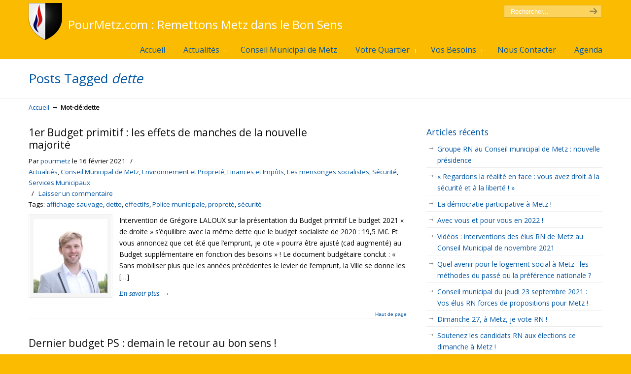

--- FILE ---
content_type: text/html; charset=UTF-8
request_url: http://pourmetz.com/tag/dette/
body_size: 17383
content:
<!DOCTYPE html PUBLIC "-//W3C//DTD XHTML 1.0 Transitional//EN" "http://www.w3.org/TR/xhtml1/DTD/xhtml1-transitional.dtd">
<html xmlns="http://www.w3.org/1999/xhtml" lang="fr-FR">

<head profile="http://gmpg.org/xfn/11">
<meta http-equiv="Content-Type" content="text/html; charset=UTF-8" />
<meta name="viewport" content="width=device-width, initial-scale=1.0" />
<title>Archives des dette - Pour Metz</title>
<link rel="pingback" href="http://pourmetz.com/xmlrpc.php" />


<!--[if IE 6]>
    <script type="text/javascript" src="http://pourmetz.com/wp-content/themes/u-design/scripts/DD_belatedPNG_0.0.8a-min.js"></script>
    <script type="text/javascript">
    // <![CDATA[
	DD_belatedPNG.fix('.pngfix, img, #home-page-content li, #page-content li, #bottom li, #footer li, #recentcomments li span');
    // ]]>
    </script>
<![endif]-->

<link rel='stylesheet' href='https://fonts.googleapis.com/css?family=Open+Sans' type='text/css' />
<meta name='robots' content='index, follow, max-image-preview:large, max-snippet:-1, max-video-preview:-1' />

	<!-- This site is optimized with the Yoast SEO plugin v20.1 - https://yoast.com/wordpress/plugins/seo/ -->
	<link rel="canonical" href="http://pourmetz.com/tag/dette/" />
	<link rel="next" href="http://pourmetz.com/tag/dette/page/2/" />
	<meta property="og:locale" content="fr_FR" />
	<meta property="og:type" content="article" />
	<meta property="og:title" content="Archives des dette - Pour Metz" />
	<meta property="og:url" content="http://pourmetz.com/tag/dette/" />
	<meta property="og:site_name" content="Pour Metz" />
	<meta name="twitter:card" content="summary_large_image" />
	<script type="application/ld+json" class="yoast-schema-graph">{"@context":"https://schema.org","@graph":[{"@type":"CollectionPage","@id":"http://pourmetz.com/tag/dette/","url":"http://pourmetz.com/tag/dette/","name":"Archives des dette - Pour Metz","isPartOf":{"@id":"http://pourmetz.com/#website"},"primaryImageOfPage":{"@id":"http://pourmetz.com/tag/dette/#primaryimage"},"image":{"@id":"http://pourmetz.com/tag/dette/#primaryimage"},"thumbnailUrl":"http://pourmetz.com/wp-content/uploads/2020/11/28C69B33-00BC-4BE1-ADE1-87D47C3EB137.jpg","breadcrumb":{"@id":"http://pourmetz.com/tag/dette/#breadcrumb"},"inLanguage":"fr-FR"},{"@type":"ImageObject","inLanguage":"fr-FR","@id":"http://pourmetz.com/tag/dette/#primaryimage","url":"http://pourmetz.com/wp-content/uploads/2020/11/28C69B33-00BC-4BE1-ADE1-87D47C3EB137.jpg","contentUrl":"http://pourmetz.com/wp-content/uploads/2020/11/28C69B33-00BC-4BE1-ADE1-87D47C3EB137.jpg","width":1700,"height":1349},{"@type":"BreadcrumbList","@id":"http://pourmetz.com/tag/dette/#breadcrumb","itemListElement":[{"@type":"ListItem","position":1,"name":"Accueil","item":"http://pourmetz.com/"},{"@type":"ListItem","position":2,"name":"dette"}]},{"@type":"WebSite","@id":"http://pourmetz.com/#website","url":"http://pourmetz.com/","name":"Pour Metz","description":"PourMetz.com : Remettons Metz dans le Bon Sens","potentialAction":[{"@type":"SearchAction","target":{"@type":"EntryPoint","urlTemplate":"http://pourmetz.com/?s={search_term_string}"},"query-input":"required name=search_term_string"}],"inLanguage":"fr-FR"}]}</script>
	<!-- / Yoast SEO plugin. -->


<link rel='dns-prefetch' href='//w.sharethis.com' />
<link rel="alternate" type="application/rss+xml" title="Pour Metz &raquo; Flux" href="http://pourmetz.com/feed/" />
<link rel="alternate" type="application/rss+xml" title="Pour Metz &raquo; Flux des commentaires" href="http://pourmetz.com/comments/feed/" />
<link rel="alternate" type="application/rss+xml" title="Pour Metz &raquo; Flux de l’étiquette dette" href="http://pourmetz.com/tag/dette/feed/" />
<script type="text/javascript">
window._wpemojiSettings = {"baseUrl":"https:\/\/s.w.org\/images\/core\/emoji\/14.0.0\/72x72\/","ext":".png","svgUrl":"https:\/\/s.w.org\/images\/core\/emoji\/14.0.0\/svg\/","svgExt":".svg","source":{"concatemoji":"http:\/\/pourmetz.com\/wp-includes\/js\/wp-emoji-release.min.js?ver=6.1.9"}};
/*! This file is auto-generated */
!function(e,a,t){var n,r,o,i=a.createElement("canvas"),p=i.getContext&&i.getContext("2d");function s(e,t){var a=String.fromCharCode,e=(p.clearRect(0,0,i.width,i.height),p.fillText(a.apply(this,e),0,0),i.toDataURL());return p.clearRect(0,0,i.width,i.height),p.fillText(a.apply(this,t),0,0),e===i.toDataURL()}function c(e){var t=a.createElement("script");t.src=e,t.defer=t.type="text/javascript",a.getElementsByTagName("head")[0].appendChild(t)}for(o=Array("flag","emoji"),t.supports={everything:!0,everythingExceptFlag:!0},r=0;r<o.length;r++)t.supports[o[r]]=function(e){if(p&&p.fillText)switch(p.textBaseline="top",p.font="600 32px Arial",e){case"flag":return s([127987,65039,8205,9895,65039],[127987,65039,8203,9895,65039])?!1:!s([55356,56826,55356,56819],[55356,56826,8203,55356,56819])&&!s([55356,57332,56128,56423,56128,56418,56128,56421,56128,56430,56128,56423,56128,56447],[55356,57332,8203,56128,56423,8203,56128,56418,8203,56128,56421,8203,56128,56430,8203,56128,56423,8203,56128,56447]);case"emoji":return!s([129777,127995,8205,129778,127999],[129777,127995,8203,129778,127999])}return!1}(o[r]),t.supports.everything=t.supports.everything&&t.supports[o[r]],"flag"!==o[r]&&(t.supports.everythingExceptFlag=t.supports.everythingExceptFlag&&t.supports[o[r]]);t.supports.everythingExceptFlag=t.supports.everythingExceptFlag&&!t.supports.flag,t.DOMReady=!1,t.readyCallback=function(){t.DOMReady=!0},t.supports.everything||(n=function(){t.readyCallback()},a.addEventListener?(a.addEventListener("DOMContentLoaded",n,!1),e.addEventListener("load",n,!1)):(e.attachEvent("onload",n),a.attachEvent("onreadystatechange",function(){"complete"===a.readyState&&t.readyCallback()})),(e=t.source||{}).concatemoji?c(e.concatemoji):e.wpemoji&&e.twemoji&&(c(e.twemoji),c(e.wpemoji)))}(window,document,window._wpemojiSettings);
</script>
<style type="text/css">
img.wp-smiley,
img.emoji {
	display: inline !important;
	border: none !important;
	box-shadow: none !important;
	height: 1em !important;
	width: 1em !important;
	margin: 0 0.07em !important;
	vertical-align: -0.1em !important;
	background: none !important;
	padding: 0 !important;
}
</style>
	<link rel='stylesheet' id='ai1ec_style-css' href='//pourmetz.com/wp-content/plugins/all-in-one-event-calendar/public/themes-ai1ec/vortex/css/ai1ec_parsed_css.css?ver=2.6.8' type='text/css' media='all' />
<link rel='stylesheet' id='validate-engine-css-css' href='http://pourmetz.com/wp-content/plugins/wysija-newsletters/css/validationEngine.jquery.css?ver=2.21' type='text/css' media='all' />
<link rel='stylesheet' id='wp-block-library-css' href='http://pourmetz.com/wp-includes/css/dist/block-library/style.min.css?ver=6.1.9' type='text/css' media='all' />
<link rel='stylesheet' id='classic-theme-styles-css' href='http://pourmetz.com/wp-includes/css/classic-themes.min.css?ver=1' type='text/css' media='all' />
<style id='global-styles-inline-css' type='text/css'>
body{--wp--preset--color--black: #000000;--wp--preset--color--cyan-bluish-gray: #abb8c3;--wp--preset--color--white: #ffffff;--wp--preset--color--pale-pink: #f78da7;--wp--preset--color--vivid-red: #cf2e2e;--wp--preset--color--luminous-vivid-orange: #ff6900;--wp--preset--color--luminous-vivid-amber: #fcb900;--wp--preset--color--light-green-cyan: #7bdcb5;--wp--preset--color--vivid-green-cyan: #00d084;--wp--preset--color--pale-cyan-blue: #8ed1fc;--wp--preset--color--vivid-cyan-blue: #0693e3;--wp--preset--color--vivid-purple: #9b51e0;--wp--preset--gradient--vivid-cyan-blue-to-vivid-purple: linear-gradient(135deg,rgba(6,147,227,1) 0%,rgb(155,81,224) 100%);--wp--preset--gradient--light-green-cyan-to-vivid-green-cyan: linear-gradient(135deg,rgb(122,220,180) 0%,rgb(0,208,130) 100%);--wp--preset--gradient--luminous-vivid-amber-to-luminous-vivid-orange: linear-gradient(135deg,rgba(252,185,0,1) 0%,rgba(255,105,0,1) 100%);--wp--preset--gradient--luminous-vivid-orange-to-vivid-red: linear-gradient(135deg,rgba(255,105,0,1) 0%,rgb(207,46,46) 100%);--wp--preset--gradient--very-light-gray-to-cyan-bluish-gray: linear-gradient(135deg,rgb(238,238,238) 0%,rgb(169,184,195) 100%);--wp--preset--gradient--cool-to-warm-spectrum: linear-gradient(135deg,rgb(74,234,220) 0%,rgb(151,120,209) 20%,rgb(207,42,186) 40%,rgb(238,44,130) 60%,rgb(251,105,98) 80%,rgb(254,248,76) 100%);--wp--preset--gradient--blush-light-purple: linear-gradient(135deg,rgb(255,206,236) 0%,rgb(152,150,240) 100%);--wp--preset--gradient--blush-bordeaux: linear-gradient(135deg,rgb(254,205,165) 0%,rgb(254,45,45) 50%,rgb(107,0,62) 100%);--wp--preset--gradient--luminous-dusk: linear-gradient(135deg,rgb(255,203,112) 0%,rgb(199,81,192) 50%,rgb(65,88,208) 100%);--wp--preset--gradient--pale-ocean: linear-gradient(135deg,rgb(255,245,203) 0%,rgb(182,227,212) 50%,rgb(51,167,181) 100%);--wp--preset--gradient--electric-grass: linear-gradient(135deg,rgb(202,248,128) 0%,rgb(113,206,126) 100%);--wp--preset--gradient--midnight: linear-gradient(135deg,rgb(2,3,129) 0%,rgb(40,116,252) 100%);--wp--preset--duotone--dark-grayscale: url('#wp-duotone-dark-grayscale');--wp--preset--duotone--grayscale: url('#wp-duotone-grayscale');--wp--preset--duotone--purple-yellow: url('#wp-duotone-purple-yellow');--wp--preset--duotone--blue-red: url('#wp-duotone-blue-red');--wp--preset--duotone--midnight: url('#wp-duotone-midnight');--wp--preset--duotone--magenta-yellow: url('#wp-duotone-magenta-yellow');--wp--preset--duotone--purple-green: url('#wp-duotone-purple-green');--wp--preset--duotone--blue-orange: url('#wp-duotone-blue-orange');--wp--preset--font-size--small: 13px;--wp--preset--font-size--medium: 20px;--wp--preset--font-size--large: 36px;--wp--preset--font-size--x-large: 42px;--wp--preset--spacing--20: 0.44rem;--wp--preset--spacing--30: 0.67rem;--wp--preset--spacing--40: 1rem;--wp--preset--spacing--50: 1.5rem;--wp--preset--spacing--60: 2.25rem;--wp--preset--spacing--70: 3.38rem;--wp--preset--spacing--80: 5.06rem;}:where(.is-layout-flex){gap: 0.5em;}body .is-layout-flow > .alignleft{float: left;margin-inline-start: 0;margin-inline-end: 2em;}body .is-layout-flow > .alignright{float: right;margin-inline-start: 2em;margin-inline-end: 0;}body .is-layout-flow > .aligncenter{margin-left: auto !important;margin-right: auto !important;}body .is-layout-constrained > .alignleft{float: left;margin-inline-start: 0;margin-inline-end: 2em;}body .is-layout-constrained > .alignright{float: right;margin-inline-start: 2em;margin-inline-end: 0;}body .is-layout-constrained > .aligncenter{margin-left: auto !important;margin-right: auto !important;}body .is-layout-constrained > :where(:not(.alignleft):not(.alignright):not(.alignfull)){max-width: var(--wp--style--global--content-size);margin-left: auto !important;margin-right: auto !important;}body .is-layout-constrained > .alignwide{max-width: var(--wp--style--global--wide-size);}body .is-layout-flex{display: flex;}body .is-layout-flex{flex-wrap: wrap;align-items: center;}body .is-layout-flex > *{margin: 0;}:where(.wp-block-columns.is-layout-flex){gap: 2em;}.has-black-color{color: var(--wp--preset--color--black) !important;}.has-cyan-bluish-gray-color{color: var(--wp--preset--color--cyan-bluish-gray) !important;}.has-white-color{color: var(--wp--preset--color--white) !important;}.has-pale-pink-color{color: var(--wp--preset--color--pale-pink) !important;}.has-vivid-red-color{color: var(--wp--preset--color--vivid-red) !important;}.has-luminous-vivid-orange-color{color: var(--wp--preset--color--luminous-vivid-orange) !important;}.has-luminous-vivid-amber-color{color: var(--wp--preset--color--luminous-vivid-amber) !important;}.has-light-green-cyan-color{color: var(--wp--preset--color--light-green-cyan) !important;}.has-vivid-green-cyan-color{color: var(--wp--preset--color--vivid-green-cyan) !important;}.has-pale-cyan-blue-color{color: var(--wp--preset--color--pale-cyan-blue) !important;}.has-vivid-cyan-blue-color{color: var(--wp--preset--color--vivid-cyan-blue) !important;}.has-vivid-purple-color{color: var(--wp--preset--color--vivid-purple) !important;}.has-black-background-color{background-color: var(--wp--preset--color--black) !important;}.has-cyan-bluish-gray-background-color{background-color: var(--wp--preset--color--cyan-bluish-gray) !important;}.has-white-background-color{background-color: var(--wp--preset--color--white) !important;}.has-pale-pink-background-color{background-color: var(--wp--preset--color--pale-pink) !important;}.has-vivid-red-background-color{background-color: var(--wp--preset--color--vivid-red) !important;}.has-luminous-vivid-orange-background-color{background-color: var(--wp--preset--color--luminous-vivid-orange) !important;}.has-luminous-vivid-amber-background-color{background-color: var(--wp--preset--color--luminous-vivid-amber) !important;}.has-light-green-cyan-background-color{background-color: var(--wp--preset--color--light-green-cyan) !important;}.has-vivid-green-cyan-background-color{background-color: var(--wp--preset--color--vivid-green-cyan) !important;}.has-pale-cyan-blue-background-color{background-color: var(--wp--preset--color--pale-cyan-blue) !important;}.has-vivid-cyan-blue-background-color{background-color: var(--wp--preset--color--vivid-cyan-blue) !important;}.has-vivid-purple-background-color{background-color: var(--wp--preset--color--vivid-purple) !important;}.has-black-border-color{border-color: var(--wp--preset--color--black) !important;}.has-cyan-bluish-gray-border-color{border-color: var(--wp--preset--color--cyan-bluish-gray) !important;}.has-white-border-color{border-color: var(--wp--preset--color--white) !important;}.has-pale-pink-border-color{border-color: var(--wp--preset--color--pale-pink) !important;}.has-vivid-red-border-color{border-color: var(--wp--preset--color--vivid-red) !important;}.has-luminous-vivid-orange-border-color{border-color: var(--wp--preset--color--luminous-vivid-orange) !important;}.has-luminous-vivid-amber-border-color{border-color: var(--wp--preset--color--luminous-vivid-amber) !important;}.has-light-green-cyan-border-color{border-color: var(--wp--preset--color--light-green-cyan) !important;}.has-vivid-green-cyan-border-color{border-color: var(--wp--preset--color--vivid-green-cyan) !important;}.has-pale-cyan-blue-border-color{border-color: var(--wp--preset--color--pale-cyan-blue) !important;}.has-vivid-cyan-blue-border-color{border-color: var(--wp--preset--color--vivid-cyan-blue) !important;}.has-vivid-purple-border-color{border-color: var(--wp--preset--color--vivid-purple) !important;}.has-vivid-cyan-blue-to-vivid-purple-gradient-background{background: var(--wp--preset--gradient--vivid-cyan-blue-to-vivid-purple) !important;}.has-light-green-cyan-to-vivid-green-cyan-gradient-background{background: var(--wp--preset--gradient--light-green-cyan-to-vivid-green-cyan) !important;}.has-luminous-vivid-amber-to-luminous-vivid-orange-gradient-background{background: var(--wp--preset--gradient--luminous-vivid-amber-to-luminous-vivid-orange) !important;}.has-luminous-vivid-orange-to-vivid-red-gradient-background{background: var(--wp--preset--gradient--luminous-vivid-orange-to-vivid-red) !important;}.has-very-light-gray-to-cyan-bluish-gray-gradient-background{background: var(--wp--preset--gradient--very-light-gray-to-cyan-bluish-gray) !important;}.has-cool-to-warm-spectrum-gradient-background{background: var(--wp--preset--gradient--cool-to-warm-spectrum) !important;}.has-blush-light-purple-gradient-background{background: var(--wp--preset--gradient--blush-light-purple) !important;}.has-blush-bordeaux-gradient-background{background: var(--wp--preset--gradient--blush-bordeaux) !important;}.has-luminous-dusk-gradient-background{background: var(--wp--preset--gradient--luminous-dusk) !important;}.has-pale-ocean-gradient-background{background: var(--wp--preset--gradient--pale-ocean) !important;}.has-electric-grass-gradient-background{background: var(--wp--preset--gradient--electric-grass) !important;}.has-midnight-gradient-background{background: var(--wp--preset--gradient--midnight) !important;}.has-small-font-size{font-size: var(--wp--preset--font-size--small) !important;}.has-medium-font-size{font-size: var(--wp--preset--font-size--medium) !important;}.has-large-font-size{font-size: var(--wp--preset--font-size--large) !important;}.has-x-large-font-size{font-size: var(--wp--preset--font-size--x-large) !important;}
.wp-block-navigation a:where(:not(.wp-element-button)){color: inherit;}
:where(.wp-block-columns.is-layout-flex){gap: 2em;}
.wp-block-pullquote{font-size: 1.5em;line-height: 1.6;}
</style>
<link rel='stylesheet' id='wp-polls-css' href='http://pourmetz.com/wp-content/plugins/wp-polls/polls-css.css?ver=2.77.0' type='text/css' media='all' />
<style id='wp-polls-inline-css' type='text/css'>
.wp-polls .pollbar {
	margin: 1px;
	font-size: 8px;
	line-height: 10px;
	height: 10px;
	background-image: url('http://pourmetz.com/wp-content/plugins/wp-polls/images/default_gradient/pollbg.gif');
	border: 1px solid #c8c8c8;
}

</style>
<link rel='stylesheet' id='wp-post-navigation-style-css' href='http://pourmetz.com/wp-content/plugins/wp-post-navigation/style.css?ver=6.1.9' type='text/css' media='all' />
<link rel='stylesheet' id='wp-pagenavi-css' href='http://pourmetz.com/wp-content/plugins/wp-pagenavi/pagenavi-css.css?ver=2.70' type='text/css' media='all' />
<link rel='stylesheet' id='u-design-reset-css' href='http://pourmetz.com/wp-content/themes/u-design/styles/common-css/reset.css?ver=1.0' type='text/css' media='screen' />
<link rel='stylesheet' id='u-design-text-css' href='http://pourmetz.com/wp-content/themes/u-design/styles/style1/css/text.css?ver=1.0' type='text/css' media='screen' />
<link rel='stylesheet' id='u-design-grid-960-css' href='http://pourmetz.com/wp-content/themes/u-design/styles/common-css/960.css?ver=1.0' type='text/css' media='screen' />
<link rel='stylesheet' id='u-design-superfish_menu-css' href='http://pourmetz.com/wp-content/themes/u-design/scripts/superfish-menu/css/superfish.css?ver=1.7.2' type='text/css' media='screen' />
<link rel='stylesheet' id='u-design-pretty_photo-css' href='http://pourmetz.com/wp-content/themes/u-design/scripts/prettyPhoto/css/prettyPhoto.css?ver=3.1.5' type='text/css' media='screen' />
<link rel='stylesheet' id='u-design-style-css' href='http://pourmetz.com/wp-content/themes/u-design/styles/style1/css/style.css?ver=2.4.11' type='text/css' media='screen' />
<link rel='stylesheet' id='u-design-custom-style-css' href='http://pourmetz.com/wp-content/themes/u-design/styles/custom/custom_style.css?ver=2.4.11.287' type='text/css' media='screen' />
<link rel='stylesheet' id='u-design-responsive-css' href='http://pourmetz.com/wp-content/themes/u-design/styles/common-css/responsive.css?ver=2.4.11' type='text/css' media='screen' />
<link rel='stylesheet' id='u-design-fluid-css' href='http://pourmetz.com/wp-content/themes/u-design/styles/common-css/fluid.css?ver=2.4.11' type='text/css' media='screen' />
<link rel='stylesheet' id='u-design-style-orig-css' href='http://pourmetz.com/wp-content/themes/u-design/style.css?ver=2.4.11' type='text/css' media='screen' />
<script id='st_insights_js' type='text/javascript' src='http://w.sharethis.com/button/st_insights.js?publisher=4d48b7c5-0ae3-43d4-bfbe-3ff8c17a8ae6&#038;product=simpleshare&#038;ver=8.4.5' id='ssba-sharethis-js'></script>
<script type='text/javascript' src='http://pourmetz.com/wp-includes/js/jquery/jquery.min.js?ver=3.6.1' id='jquery-core-js'></script>
<script type='text/javascript' src='http://pourmetz.com/wp-includes/js/jquery/jquery-migrate.min.js?ver=3.3.2' id='jquery-migrate-js'></script>
<link rel="https://api.w.org/" href="http://pourmetz.com/wp-json/" /><link rel="alternate" type="application/json" href="http://pourmetz.com/wp-json/wp/v2/tags/376" /><link rel="EditURI" type="application/rsd+xml" title="RSD" href="http://pourmetz.com/xmlrpc.php?rsd" />
<link rel="wlwmanifest" type="application/wlwmanifest+xml" href="http://pourmetz.com/wp-includes/wlwmanifest.xml" />
<style type="text/css">
					.wp-post-navigation a{
					text-decoration: none;
font:bold 16px sans-serif, arial;
color: #666;
					}
				 </style><style type="text/css">.recentcomments a{display:inline !important;padding:0 !important;margin:0 !important;}</style><style type="text/css" media="screen">body{position:relative}#dynamic-to-top{display:none;overflow:hidden;width:auto;z-index:90;position:fixed;bottom:20px;right:20px;top:auto;left:auto;font-family:sans-serif;font-size:1em;color:#fff;text-decoration:none;text-shadow:0 1px 0 #333;font-weight:bold;padding:17px 16px;border:1px solid #000;background:#FABB00;-webkit-background-origin:border;-moz-background-origin:border;-icab-background-origin:border;-khtml-background-origin:border;-o-background-origin:border;background-origin:border;-webkit-background-clip:padding-box;-moz-background-clip:padding-box;-icab-background-clip:padding-box;-khtml-background-clip:padding-box;-o-background-clip:padding-box;background-clip:padding-box;-webkit-box-shadow:0 1px 3px rgba( 0, 0, 0, 0.4 ), inset 0 0 0 1px rgba( 0, 0, 0, 0.2 ), inset 0 1px 0 rgba( 255, 255, 255, .4 ), inset 0 10px 10px rgba( 255, 255, 255, .1 );-ms-box-shadow:0 1px 3px rgba( 0, 0, 0, 0.4 ), inset 0 0 0 1px rgba( 0, 0, 0, 0.2 ), inset 0 1px 0 rgba( 255, 255, 255, .4 ), inset 0 10px 10px rgba( 255, 255, 255, .1 );-moz-box-shadow:0 1px 3px rgba( 0, 0, 0, 0.4 ), inset 0 0 0 1px rgba( 0, 0, 0, 0.2 ), inset 0 1px 0 rgba( 255, 255, 255, .4 ), inset 0 10px 10px rgba( 255, 255, 255, .1 );-o-box-shadow:0 1px 3px rgba( 0, 0, 0, 0.4 ), inset 0 0 0 1px rgba( 0, 0, 0, 0.2 ), inset 0 1px 0 rgba( 255, 255, 255, .4 ), inset 0 10px 10px rgba( 255, 255, 255, .1 );-khtml-box-shadow:0 1px 3px rgba( 0, 0, 0, 0.4 ), inset 0 0 0 1px rgba( 0, 0, 0, 0.2 ), inset 0 1px 0 rgba( 255, 255, 255, .4 ), inset 0 10px 10px rgba( 255, 255, 255, .1 );-icab-box-shadow:0 1px 3px rgba( 0, 0, 0, 0.4 ), inset 0 0 0 1px rgba( 0, 0, 0, 0.2 ), inset 0 1px 0 rgba( 255, 255, 255, .4 ), inset 0 10px 10px rgba( 255, 255, 255, .1 );box-shadow:0 1px 3px rgba( 0, 0, 0, 0.4 ), inset 0 0 0 1px rgba( 0, 0, 0, 0.2 ), inset 0 1px 0 rgba( 255, 255, 255, .4 ), inset 0 10px 10px rgba( 255, 255, 255, .1 );-webkit-border-radius:30px;-moz-border-radius:30px;-icab-border-radius:30px;-khtml-border-radius:30px;border-radius:30px}#dynamic-to-top:hover{background:#57c4c8;background:#FABB00 -webkit-gradient( linear, 0% 0%, 0% 100%, from( rgba( 255, 255, 255, .2 ) ), to( rgba( 0, 0, 0, 0 ) ) );background:#FABB00 -webkit-linear-gradient( top, rgba( 255, 255, 255, .2 ), rgba( 0, 0, 0, 0 ) );background:#FABB00 -khtml-linear-gradient( top, rgba( 255, 255, 255, .2 ), rgba( 0, 0, 0, 0 ) );background:#FABB00 -moz-linear-gradient( top, rgba( 255, 255, 255, .2 ), rgba( 0, 0, 0, 0 ) );background:#FABB00 -o-linear-gradient( top, rgba( 255, 255, 255, .2 ), rgba( 0, 0, 0, 0 ) );background:#FABB00 -ms-linear-gradient( top, rgba( 255, 255, 255, .2 ), rgba( 0, 0, 0, 0 ) );background:#FABB00 -icab-linear-gradient( top, rgba( 255, 255, 255, .2 ), rgba( 0, 0, 0, 0 ) );background:#FABB00 linear-gradient( top, rgba( 255, 255, 255, .2 ), rgba( 0, 0, 0, 0 ) );cursor:pointer}#dynamic-to-top:active{background:#FABB00;background:#FABB00 -webkit-gradient( linear, 0% 0%, 0% 100%, from( rgba( 0, 0, 0, .3 ) ), to( rgba( 0, 0, 0, 0 ) ) );background:#FABB00 -webkit-linear-gradient( top, rgba( 0, 0, 0, .1 ), rgba( 0, 0, 0, 0 ) );background:#FABB00 -moz-linear-gradient( top, rgba( 0, 0, 0, .1 ), rgba( 0, 0, 0, 0 ) );background:#FABB00 -khtml-linear-gradient( top, rgba( 0, 0, 0, .1 ), rgba( 0, 0, 0, 0 ) );background:#FABB00 -o-linear-gradient( top, rgba( 0, 0, 0, .1 ), rgba( 0, 0, 0, 0 ) );background:#FABB00 -ms-linear-gradient( top, rgba( 0, 0, 0, .1 ), rgba( 0, 0, 0, 0 ) );background:#FABB00 -icab-linear-gradient( top, rgba( 0, 0, 0, .1 ), rgba( 0, 0, 0, 0 ) );background:#FABB00 linear-gradient( top, rgba( 0, 0, 0, .1 ), rgba( 0, 0, 0, 0 ) )}#dynamic-to-top,#dynamic-to-top:active,#dynamic-to-top:focus,#dynamic-to-top:hover{outline:none}#dynamic-to-top span{display:block;overflow:hidden;width:14px;height:12px;background:url( http://pourmetz.com/wp-content/plugins/dynamic-to-top/css/images/up.png )no-repeat center center}</style>
<!--[if lte IE 9]>
    <link rel="stylesheet" href="http://pourmetz.com/wp-content/themes/u-design/styles/common-css/ie-all.css" media="screen" type="text/css" />
<![endif]-->
<!--[if lte IE 7]>
    <link rel="stylesheet" href="http://pourmetz.com/wp-content/themes/u-design/styles/common-css/ie6-7.css" media="screen" type="text/css" />
<![endif]-->
<!--[if IE 6]>
    <link rel="stylesheet" href="http://pourmetz.com/wp-content/themes/u-design/styles/common-css/ie6.css" media="screen" type="text/css" />
    <style type="text/css">
	body{ behavior: url("http://pourmetz.com/wp-content/themes/u-design/scripts/csshover3.htc"); }
    </style>
<![endif]-->
<!--[if lt IE 9]>
    <script type="text/javascript" src="http://pourmetz.com/wp-content/themes/u-design/scripts/respond.min.js"></script>
<![endif]-->
<script type="text/javascript">

  var _gaq = _gaq || [];
  _gaq.push(['_setAccount', 'UA-40308688-1']);
  _gaq.push(['_trackPageview']);

  (function() {
    var ga = document.createElement('script'); ga.type = 'text/javascript'; ga.async = true;
    ga.src = ('https:' == document.location.protocol ? 'https://ssl' : 'http://www') + '.google-analytics.com/ga.js';
    var s = document.getElementsByTagName('script')[0]; s.parentNode.insertBefore(ga, s);
  })();

</script></head>
<body   class="archive tag tag-dette tag-376  u-design-responsive-on u-design-menu-auto-arrows-on u-design-menu-drop-shadows-on top-bg-color-dark wpb-js-composer js-comp-ver-3.5.4 vc_responsive">
    
    <div id="wrapper-1" class="pngfix">
	<div id="top-wrapper">
            <div id="top-elements" class="container_24">
                    <div id="logo" class="grid_14">
                            <div class="site-name"><a title="Pour Metz" href="http://pourmetz.com">Pour Metz</a></div>
                    </div>
                        <div id="slogan" class="grid_17">PourMetz.com : Remettons Metz dans le Bon Sens</div>
                        <!-- end logo slogan -->
                    <div id="search" class="grid_6 prefix_18">
                        <form action="http://pourmetz.com/" method="get">
                            <div class="search_box">
                                <input id="search_field" name="s" type="text" class="inputbox_focus blur pngfix" value="Rechercher..." />
                                <input type="submit"  value="" class="search-btn pngfix" />
                            </div>
                        </form>
                    </div><!-- end search -->
	    </div>
	    <!-- end top-elements -->
            <div class="clear"></div>
            <div id="main-menu" class="pngfix">
                <div id="dropdown-holder" class="container_24">
<div id="navigation-menu" class="navigation-menu"><ul id="main-top-menu" class="sf-menu"><li id="menu-item-14" class="menu-item menu-item-type-custom menu-item-object-custom menu-item-home menu-item-14"><a href="http://pourmetz.com/"><span>Accueil</span></a></li>
<li id="menu-item-7" class="menu-item menu-item-type-taxonomy menu-item-object-category menu-item-has-children menu-item-7"><a href="http://pourmetz.com/category/actualites/"><span>Actualités</span></a>
<ul class="sub-menu">
	<li id="menu-item-4518" class="menu-item menu-item-type-taxonomy menu-item-object-category menu-item-4518"><a href="http://pourmetz.com/category/actualites/finances-impots/"><span>Finances et Impôts</span></a></li>
	<li id="menu-item-4517" class="menu-item menu-item-type-taxonomy menu-item-object-category menu-item-4517"><a href="http://pourmetz.com/category/actualites/education/"><span>Enfance et Education</span></a></li>
	<li id="menu-item-4525" class="menu-item menu-item-type-taxonomy menu-item-object-category menu-item-4525"><a href="http://pourmetz.com/category/actualites/sante/"><span>Solidarité, Santé et Insertion</span></a></li>
	<li id="menu-item-4519" class="menu-item menu-item-type-taxonomy menu-item-object-category menu-item-4519"><a href="http://pourmetz.com/category/actualites/commerces-et-entreprises/"><span>Commerces et Entreprises</span></a></li>
	<li id="menu-item-4522" class="menu-item menu-item-type-taxonomy menu-item-object-category menu-item-4522"><a href="http://pourmetz.com/category/actualites/logement-et-urbanisme/"><span>Logement et Urbanisme</span></a></li>
	<li id="menu-item-4521" class="menu-item menu-item-type-taxonomy menu-item-object-category menu-item-4521"><a href="http://pourmetz.com/category/actualites/environnement/"><span>Environnement et Propreté</span></a></li>
	<li id="menu-item-4520" class="menu-item menu-item-type-taxonomy menu-item-object-category menu-item-4520"><a href="http://pourmetz.com/category/actualites/cuture-patrimoine/"><span>Culture et Patrimoine</span></a></li>
	<li id="menu-item-4526" class="menu-item menu-item-type-taxonomy menu-item-object-category menu-item-4526"><a href="http://pourmetz.com/category/actualites/associations-sport-jeunesse/"><span>Sport, Jeunesse et Vie Associative</span></a></li>
	<li id="menu-item-4524" class="menu-item menu-item-type-taxonomy menu-item-object-category menu-item-4524"><a href="http://pourmetz.com/category/actualites/securite/"><span>Sécurité</span></a></li>
	<li id="menu-item-4527" class="menu-item menu-item-type-taxonomy menu-item-object-category menu-item-4527"><a href="http://pourmetz.com/category/actualites/transports/"><span>Transports et Déplacements</span></a></li>
	<li id="menu-item-4528" class="menu-item menu-item-type-taxonomy menu-item-object-category menu-item-4528"><a href="http://pourmetz.com/category/actualites/vie-politique/"><span>Vie Politique</span></a></li>
	<li id="menu-item-4523" class="menu-item menu-item-type-taxonomy menu-item-object-category menu-item-4523"><a href="http://pourmetz.com/category/actualites/metz-metropole-actualites/"><span>Metz Métropole</span></a></li>
</ul>
</li>
<li id="menu-item-8594" class="menu-item menu-item-type-taxonomy menu-item-object-category menu-item-8594"><a href="http://pourmetz.com/category/conseil-municipal-de-metz-2/"><span>Conseil Municipal de Metz</span></a></li>
<li id="menu-item-40" class="menu-item menu-item-type-post_type menu-item-object-page menu-item-has-children menu-item-40"><a href="http://pourmetz.com/votre-quartier/"><span>Votre Quartier</span></a>
<ul class="sub-menu">
	<li id="menu-item-51" class="menu-item menu-item-type-taxonomy menu-item-object-category menu-item-51"><a href="http://pourmetz.com/category/votre-quartier/ancienne-ville/"><span>Ancienne Ville</span></a></li>
	<li id="menu-item-31" class="menu-item menu-item-type-taxonomy menu-item-object-category menu-item-31"><a href="http://pourmetz.com/category/votre-quartier/bellecroix/"><span>Bellecroix</span></a></li>
	<li id="menu-item-32" class="menu-item menu-item-type-taxonomy menu-item-object-category menu-item-32"><a href="http://pourmetz.com/category/votre-quartier/borny/"><span>Borny</span></a></li>
	<li id="menu-item-52" class="menu-item menu-item-type-taxonomy menu-item-object-category menu-item-52"><a href="http://pourmetz.com/category/votre-quartier/devant-les-ponts/"><span>Devant les Ponts</span></a></li>
	<li id="menu-item-53" class="menu-item menu-item-type-taxonomy menu-item-object-category menu-item-53"><a href="http://pourmetz.com/category/votre-quartier/grigy/"><span>Grigy &#8211; Technopôle</span></a></li>
	<li id="menu-item-33" class="menu-item menu-item-type-taxonomy menu-item-object-category menu-item-33"><a href="http://pourmetz.com/category/votre-quartier/la-grange-aux-bois/"><span>La Grange aux Bois</span></a></li>
	<li id="menu-item-54" class="menu-item menu-item-type-taxonomy menu-item-object-category menu-item-54"><a href="http://pourmetz.com/category/votre-quartier/la-patrotte/"><span>La Patrotte &#8211; Metz Nord</span></a></li>
	<li id="menu-item-55" class="menu-item menu-item-type-taxonomy menu-item-object-category menu-item-55"><a href="http://pourmetz.com/category/votre-quartier/les-isles/"><span>Les Isles</span></a></li>
	<li id="menu-item-56" class="menu-item menu-item-type-taxonomy menu-item-object-category menu-item-56"><a href="http://pourmetz.com/category/votre-quartier/magny/"><span>Magny</span></a></li>
	<li id="menu-item-57" class="menu-item menu-item-type-taxonomy menu-item-object-category menu-item-57"><a href="http://pourmetz.com/category/votre-quartier/metz-centre/"><span>Metz Centre</span></a></li>
	<li id="menu-item-58" class="menu-item menu-item-type-taxonomy menu-item-object-category menu-item-58"><a href="http://pourmetz.com/category/votre-quartier/nouvelle-ville/"><span>Nouvelle Ville</span></a></li>
	<li id="menu-item-34" class="menu-item menu-item-type-taxonomy menu-item-object-category menu-item-34"><a href="http://pourmetz.com/category/votre-quartier/plantieres-queuleu/"><span>Plantières &#8211; Queuleu</span></a></li>
	<li id="menu-item-35" class="menu-item menu-item-type-taxonomy menu-item-object-category menu-item-35"><a href="http://pourmetz.com/category/votre-quartier/sablon/"><span>Sablon</span></a></li>
	<li id="menu-item-60" class="menu-item menu-item-type-taxonomy menu-item-object-category menu-item-60"><a href="http://pourmetz.com/category/votre-quartier/vallieres/"><span>Vallières &#8211; Les Bordes</span></a></li>
</ul>
</li>
<li id="menu-item-155" class="menu-item menu-item-type-post_type menu-item-object-page menu-item-has-children menu-item-155"><a href="http://pourmetz.com/devenir-redacteur/"><span>Vos Besoins</span></a>
<ul class="sub-menu">
	<li id="menu-item-222" class="menu-item menu-item-type-post_type menu-item-object-page menu-item-222"><a href="http://pourmetz.com/impots-locaux/"><span>Impôts Locaux</span></a></li>
	<li id="menu-item-224" class="menu-item menu-item-type-post_type menu-item-object-page menu-item-224"><a href="http://pourmetz.com/les-mensonges-de-la-municipalite-socialiste/"><span>Les mensonges de la municipalité socialiste</span></a></li>
	<li id="menu-item-228" class="menu-item menu-item-type-post_type menu-item-object-page menu-item-228"><a href="http://pourmetz.com/securite/"><span>Sécurité</span></a></li>
	<li id="menu-item-220" class="menu-item menu-item-type-post_type menu-item-object-page menu-item-220"><a href="http://pourmetz.com/emploi/"><span>Emploi</span></a></li>
	<li id="menu-item-813" class="menu-item menu-item-type-post_type menu-item-object-page menu-item-813"><a href="http://pourmetz.com/commerces-entreprises/"><span>Commerces et Entreprises</span></a></li>
	<li id="menu-item-306" class="menu-item menu-item-type-post_type menu-item-object-page menu-item-has-children menu-item-306"><a href="http://pourmetz.com/deplacements/"><span>Déplacements</span></a>
	<ul class="sub-menu">
		<li id="menu-item-230" class="menu-item menu-item-type-post_type menu-item-object-page menu-item-230"><a href="http://pourmetz.com/deplacements/transports/"><span>Transports en commun</span></a></li>
		<li id="menu-item-797" class="menu-item menu-item-type-post_type menu-item-object-page menu-item-797"><a href="http://pourmetz.com/deplacements/circulation/"><span>Circulation</span></a></li>
		<li id="menu-item-229" class="menu-item menu-item-type-post_type menu-item-object-page menu-item-229"><a href="http://pourmetz.com/deplacements/stationnement/"><span>Stationnement</span></a></li>
	</ul>
</li>
	<li id="menu-item-812" class="menu-item menu-item-type-post_type menu-item-object-page menu-item-812"><a href="http://pourmetz.com/logement-et-urbanisme/"><span>Logement et Urbanisme</span></a></li>
	<li id="menu-item-221" class="menu-item menu-item-type-post_type menu-item-object-page menu-item-221"><a href="http://pourmetz.com/immigration/"><span>Immigration</span></a></li>
	<li id="menu-item-223" class="menu-item menu-item-type-post_type menu-item-object-page menu-item-223"><a href="http://pourmetz.com/la-mosquee-de-metz/"><span>La Grande Mosquée de Metz</span></a></li>
	<li id="menu-item-814" class="menu-item menu-item-type-post_type menu-item-object-page menu-item-814"><a href="http://pourmetz.com/actions-sociales/"><span>Solidarité et Santé</span></a></li>
	<li id="menu-item-226" class="menu-item menu-item-type-post_type menu-item-object-page menu-item-226"><a href="http://pourmetz.com/nos-aines/"><span>Nos aînés</span></a></li>
	<li id="menu-item-311" class="menu-item menu-item-type-post_type menu-item-object-page menu-item-311"><a href="http://pourmetz.com/etre-jeune-a-metz/"><span>Etre jeune à Metz</span></a></li>
	<li id="menu-item-217" class="menu-item menu-item-type-post_type menu-item-object-page menu-item-has-children menu-item-217"><a href="http://pourmetz.com/enfance-et-scolarite/"><span>Famille et enfance</span></a>
	<ul class="sub-menu">
		<li id="menu-item-219" class="menu-item menu-item-type-post_type menu-item-object-page menu-item-219"><a href="http://pourmetz.com/enfance-et-scolarite/ecoles/"><span>Ecoles</span></a></li>
		<li id="menu-item-218" class="menu-item menu-item-type-post_type menu-item-object-page menu-item-218"><a href="http://pourmetz.com/enfance-et-scolarite/creches/"><span>Crèches</span></a></li>
	</ul>
</li>
	<li id="menu-item-817" class="menu-item menu-item-type-post_type menu-item-object-page menu-item-has-children menu-item-817"><a href="http://pourmetz.com/associations-et-culture/"><span>Vie Associative et Culturelle</span></a>
	<ul class="sub-menu">
		<li id="menu-item-820" class="menu-item menu-item-type-post_type menu-item-object-page menu-item-820"><a href="http://pourmetz.com/associations-et-culture/association/"><span>Associations</span></a></li>
		<li id="menu-item-821" class="menu-item menu-item-type-post_type menu-item-object-page menu-item-821"><a href="http://pourmetz.com/associations-et-culture/sports/"><span>Sports</span></a></li>
		<li id="menu-item-818" class="menu-item menu-item-type-post_type menu-item-object-page menu-item-818"><a href="http://pourmetz.com/associations-et-culture/culture/"><span>Culture</span></a></li>
		<li id="menu-item-819" class="menu-item menu-item-type-post_type menu-item-object-page menu-item-819"><a href="http://pourmetz.com/associations-et-culture/patrimoine/"><span>Patrimoine</span></a></li>
	</ul>
</li>
	<li id="menu-item-310" class="menu-item menu-item-type-post_type menu-item-object-page menu-item-has-children menu-item-310"><a href="http://pourmetz.com/environnement/"><span>Environnement</span></a>
	<ul class="sub-menu">
		<li id="menu-item-309" class="menu-item menu-item-type-post_type menu-item-object-page menu-item-309"><a href="http://pourmetz.com/environnement/espaces-verts/"><span>Espaces Verts</span></a></li>
		<li id="menu-item-227" class="menu-item menu-item-type-post_type menu-item-object-page menu-item-227"><a href="http://pourmetz.com/environnement/proprete/"><span>Propreté</span></a></li>
	</ul>
</li>
	<li id="menu-item-833" class="menu-item menu-item-type-post_type menu-item-object-page menu-item-833"><a href="http://pourmetz.com/services-municipaux/"><span>Services Municipaux</span></a></li>
</ul>
</li>
<li id="menu-item-291" class="menu-item menu-item-type-post_type menu-item-object-page menu-item-291"><a href="http://pourmetz.com/contact/"><span>Nous Contacter</span></a></li>
<li id="menu-item-4356" class="menu-item menu-item-type-post_type menu-item-object-page menu-item-4356"><a href="http://pourmetz.com/calendrier/"><span>Agenda</span></a></li>
</ul></div>                </div>
                <!-- end dropdown-holder -->
            </div>
            <!-- end top-main-menu -->
	</div>
	<!-- end top-wrapper -->
        
	<div class="clear"></div>
        


                <div id="page-content-title">
                    <div id="page-content-header" class="container_24">
              
                        <div id="page-title">
                                <h1 class="tag-pagetitle">Posts Tagged <em>dette</em></h1>
                        </div>
                        <!-- end page-title --> 
                    </div>
                    <!-- end page-content-header -->
                </div>
                <!-- end page-content-title -->
                <div class="clear"></div>
	    <div id="page-content">
<div id="breadcrumbs-container" class="container_24"><p class="breadcrumbs"><a href="http://pourmetz.com">Accueil</a><span class="breadarrow"> &rarr; </span><span class='current_crumb'>Mot-clé:dette </span></p></div>

<div id="content-container" class="container_24">
    <div id="main-content" class="grid_16">
	<div class="main-content-padding">

	    
		  
						    <div class="post-13980 post type-post status-publish format-standard has-post-thumbnail hentry category-actualites category-conseil-municipal-de-metz-2 category-environnement category-finances-impots category-mensonges-socialistes category-securite category-services-municipaux tag-affichage-sauvage tag-dette tag-effectifs tag-police-municipale tag-proprete tag-securite-2" id="post-13980">
                                <div class="entry">
                                    <div class="post-top">
<h2><a href="http://pourmetz.com/1er-budget-primitif-les-effets-de-manches-de-la-nouvelle-majorite/" rel="bookmark" title="1er Budget primitif : les effets de manches de la nouvelle majorité">1er Budget primitif : les effets de manches de la nouvelle majorité</a></h2>                                <div class="postmetadata">
                                    <span>
Par </span><a href="http://pourmetz.com/author/gregoire/" title="Articles par pourmetz" rel="author">pourmetz</a><span> le 16 février 2021                                     </span> &nbsp; <span class="categories-link-divider">/ &nbsp;</span> <span class="postmetadata-categories-link"><a href="http://pourmetz.com/category/actualites/" rel="category tag">Actualités</a>, <a href="http://pourmetz.com/category/conseil-municipal-de-metz-2/" rel="category tag">Conseil Municipal de Metz</a>, <a href="http://pourmetz.com/category/actualites/environnement/" rel="category tag">Environnement et Propreté</a>, <a href="http://pourmetz.com/category/actualites/finances-impots/" rel="category tag">Finances et Impôts</a>, <a href="http://pourmetz.com/category/actualites/mensonges-socialistes/" rel="category tag">Les mensonges socialistes</a>, <a href="http://pourmetz.com/category/actualites/securite/" rel="category tag">Sécurité</a>, <a href="http://pourmetz.com/category/actualites/services-municipaux/" rel="category tag">Services Municipaux</a></span> &nbsp;             <span class="postmetadata-comments-link"> / &nbsp; <a href="http://pourmetz.com/1er-budget-primitif-les-effets-de-manches-de-la-nouvelle-majorite/#respond">Laisser un commentaire</a></span>
  
<div class="post-tags-wrapper">Tags: <a href="http://pourmetz.com/tag/affichage-sauvage/" rel="tag">affichage sauvage</a>, <a href="http://pourmetz.com/tag/dette/" rel="tag">dette</a>, <a href="http://pourmetz.com/tag/effectifs/" rel="tag">effectifs</a>, <a href="http://pourmetz.com/tag/police-municipale/" rel="tag">Police municipale</a>, <a href="http://pourmetz.com/tag/proprete/" rel="tag">propreté</a>, <a href="http://pourmetz.com/tag/securite-2/" rel="tag">sécurité</a></div>                                </div><!-- end postmetadata -->
                                    </div><!-- end post-top -->
                                    <div class="clear"></div>
<div class="custom-frame-wrapper alignleft"><div class="custom-frame-inner-wrapper"><div class="custom-frame-padding"><a href="http://pourmetz.com/1er-budget-primitif-les-effets-de-manches-de-la-nouvelle-majorite/" title="1er Budget primitif : les effets de manches de la nouvelle majorité"><img width="150" height="150" src="http://pourmetz.com/wp-content/uploads/2020/11/28C69B33-00BC-4BE1-ADE1-87D47C3EB137-150x150.jpg" class="alignnone wp-post-image" alt="" decoding="async" /></a></div></div></div>                                    
<p>Intervention de Grégoire LALOUX sur la présentation du Budget primitif Le budget 2021 « de droite » s’équilibre avec la même dette que le budget socialiste de 2020 : 19,5 M€. Et vous annoncez que cet été que l’emprunt, je cite « pourra être ajusté (cad augmenté) au Budget supplémentaire en fonction des besoins » ! Le document budgétaire conclut : « Sans mobiliser plus que les années précédentes le levier de l’emprunt, la Ville se donne les [&hellip;]</p>
<a class="read-more-align-left" href="http://pourmetz.com/1er-budget-primitif-les-effets-de-manches-de-la-nouvelle-majorite/" title="En savoir plus"><span>En savoir plus</span> &rarr;</a><div class="clear"></div>                                    
                                </div>
			    </div>
<div class="divider top-of-page"><a href="#top" title="Haut de page">Haut de page</a></div>						    <div class="post-13402 post type-post status-publish format-standard hentry category-actualites category-commerces-et-entreprises category-conseil-municipal-de-metz-2 category-emploi category-finances-impots category-immigration category-impots-locaux category-mensonges-socialistes category-nos-aines category-retraites category-securite category-services-municipaux category-solidarite category-stationnement tag-amazon tag-budget-2020 tag-budget-primitif tag-ccas tag-dette tag-fetes-de-la-mirabelle-2020 tag-herve-niel tag-librairie-hisler" id="post-13402">
                                <div class="entry">
                                    <div class="post-top">
<h2><a href="http://pourmetz.com/dernier-budget-ps-demain-le-retour-au-bon-sens/" rel="bookmark" title="Dernier budget PS : demain le retour au bon sens !">Dernier budget PS : demain le retour au bon sens !</a></h2>                                <div class="postmetadata">
                                    <span>
Par </span><a href="http://pourmetz.com/author/fgrolet/" title="Articles par Françoise Grolet" rel="author">Françoise Grolet</a><span> le 22 décembre 2019                                     </span> &nbsp; <span class="categories-link-divider">/ &nbsp;</span> <span class="postmetadata-categories-link"><a href="http://pourmetz.com/category/actualites/" rel="category tag">Actualités</a>, <a href="http://pourmetz.com/category/actualites/commerces-et-entreprises/" rel="category tag">Commerces et Entreprises</a>, <a href="http://pourmetz.com/category/conseil-municipal-de-metz-2/" rel="category tag">Conseil Municipal de Metz</a>, <a href="http://pourmetz.com/category/actualites/emploi/" rel="category tag">Emploi</a>, <a href="http://pourmetz.com/category/actualites/finances-impots/" rel="category tag">Finances et Impôts</a>, <a href="http://pourmetz.com/category/actualites/immigration/" rel="category tag">Immigration</a>, <a href="http://pourmetz.com/category/actualites/impots-locaux/" rel="category tag">Impôts Locaux</a>, <a href="http://pourmetz.com/category/actualites/mensonges-socialistes/" rel="category tag">Les mensonges socialistes</a>, <a href="http://pourmetz.com/category/actualites/nos-aines/" rel="category tag">Nos Ainés</a>, <a href="http://pourmetz.com/category/actualites/retraites/" rel="category tag">Retraites</a>, <a href="http://pourmetz.com/category/actualites/securite/" rel="category tag">Sécurité</a>, <a href="http://pourmetz.com/category/actualites/services-municipaux/" rel="category tag">Services Municipaux</a>, <a href="http://pourmetz.com/category/actualites/solidarite/" rel="category tag">Solidarité</a>, <a href="http://pourmetz.com/category/actualites/stationnement/" rel="category tag">Stationnement</a></span> &nbsp;             <span class="postmetadata-comments-link"> / &nbsp; <a href="http://pourmetz.com/dernier-budget-ps-demain-le-retour-au-bon-sens/#respond">Laisser un commentaire</a></span>
  
<div class="post-tags-wrapper">Tags: <a href="http://pourmetz.com/tag/amazon/" rel="tag">Amazon</a>, <a href="http://pourmetz.com/tag/budget-2020/" rel="tag">Budget 2020</a>, <a href="http://pourmetz.com/tag/budget-primitif/" rel="tag">Budget primitif</a>, <a href="http://pourmetz.com/tag/ccas/" rel="tag">CCAS</a>, <a href="http://pourmetz.com/tag/dette/" rel="tag">dette</a>, <a href="http://pourmetz.com/tag/fetes-de-la-mirabelle-2020/" rel="tag">Fêtes de la mirabelle 2020</a>, <a href="http://pourmetz.com/tag/herve-niel/" rel="tag">Hervé Niel</a>, <a href="http://pourmetz.com/tag/librairie-hisler/" rel="tag">Librairie Hisler</a></div>                                </div><!-- end postmetadata -->
                                    </div><!-- end post-top -->
                                    <div class="clear"></div>
                                    
<p>Intervention de Françoise Grolet sur le Budget 2020 au Conseil municipal du 19 décembre 2019 Monsieur le maire, Je vous félicite pour ce beau budget 2020 très socialiste, très macroniste, très MODEM, très communiste, très europe-écologie-lesverdiste&#8230;   Rien pour la sécurité ? Normal, pour vous « Metz est une ville sûre »&#8230; L’ancien Directeur de la sécurité publique le disait lui aussi, avant de rejoindre le candidat LR ! Metz n’a besoin [&hellip;]</p>
<a class="read-more-align-left" href="http://pourmetz.com/dernier-budget-ps-demain-le-retour-au-bon-sens/" title="En savoir plus"><span>En savoir plus</span> &rarr;</a><div class="clear"></div>                                    
                                </div>
			    </div>
<div class="divider top-of-page"><a href="#top" title="Haut de page">Haut de page</a></div>						    <div class="post-13117 post type-post status-publish format-standard hentry category-actualites category-commerces-et-entreprises category-conseil-municipal-de-metz-2 category-emploi category-finances-impots category-immigration category-impots-locaux category-mensonges-socialistes category-securite category-services-municipaux category-stationnement tag-budget-2019 tag-compte-administratif-2018 tag-dette tag-impots tag-migrants tag-stationnement-2" id="post-13117">
                                <div class="entry">
                                    <div class="post-top">
<h2><a href="http://pourmetz.com/la-municipalite-bisounours-se-sent-en-etat-de-grace-et-vous/" rel="bookmark" title="La municipalité bisounours se sent « en état de grâce » : et vous ?">La municipalité bisounours se sent « en état de grâce » : et vous ?</a></h2>                                <div class="postmetadata">
                                    <span>
Par </span><a href="http://pourmetz.com/author/fgrolet/" title="Articles par Françoise Grolet" rel="author">Françoise Grolet</a><span> le 30 mai 2019                                     </span> &nbsp; <span class="categories-link-divider">/ &nbsp;</span> <span class="postmetadata-categories-link"><a href="http://pourmetz.com/category/actualites/" rel="category tag">Actualités</a>, <a href="http://pourmetz.com/category/actualites/commerces-et-entreprises/" rel="category tag">Commerces et Entreprises</a>, <a href="http://pourmetz.com/category/conseil-municipal-de-metz-2/" rel="category tag">Conseil Municipal de Metz</a>, <a href="http://pourmetz.com/category/actualites/emploi/" rel="category tag">Emploi</a>, <a href="http://pourmetz.com/category/actualites/finances-impots/" rel="category tag">Finances et Impôts</a>, <a href="http://pourmetz.com/category/actualites/immigration/" rel="category tag">Immigration</a>, <a href="http://pourmetz.com/category/actualites/impots-locaux/" rel="category tag">Impôts Locaux</a>, <a href="http://pourmetz.com/category/actualites/mensonges-socialistes/" rel="category tag">Les mensonges socialistes</a>, <a href="http://pourmetz.com/category/actualites/securite/" rel="category tag">Sécurité</a>, <a href="http://pourmetz.com/category/actualites/services-municipaux/" rel="category tag">Services Municipaux</a>, <a href="http://pourmetz.com/category/actualites/stationnement/" rel="category tag">Stationnement</a></span> &nbsp;             <span class="postmetadata-comments-link"> / &nbsp; <a href="http://pourmetz.com/la-municipalite-bisounours-se-sent-en-etat-de-grace-et-vous/#comments">2 commentaires</a></span>
  
<div class="post-tags-wrapper">Tags: <a href="http://pourmetz.com/tag/budget-2019/" rel="tag">budget 2019</a>, <a href="http://pourmetz.com/tag/compte-administratif-2018/" rel="tag">Compte administratif 2018</a>, <a href="http://pourmetz.com/tag/dette/" rel="tag">dette</a>, <a href="http://pourmetz.com/tag/impots/" rel="tag">impôts</a>, <a href="http://pourmetz.com/tag/migrants/" rel="tag">migrants</a>, <a href="http://pourmetz.com/tag/stationnement-2/" rel="tag">stationnement</a></div>                                </div><!-- end postmetadata -->
                                    </div><!-- end post-top -->
                                    <div class="clear"></div>
                                    
<p>Conseil municipal du 29 mai 2019 : Françoise GROLET intervient dans le vote du Compte administratif 2018 Monsieur le Maire,  Pour ce dernier Compte administratif 100 % socialo-écolo-communo- macrono-centriste, vous nous gâtez. Encore une conférence de presse au pays des bisounours ! Après votre « Metz vit un état de grâce » (sic, dans La Semaine), voilà votre adjoint au finances qui se gargarise (j’imagine la scène…) dans le Républicain Lorrain : [&hellip;]</p>
<a class="read-more-align-left" href="http://pourmetz.com/la-municipalite-bisounours-se-sent-en-etat-de-grace-et-vous/" title="En savoir plus"><span>En savoir plus</span> &rarr;</a><div class="clear"></div>                                    
                                </div>
			    </div>
<div class="divider top-of-page"><a href="#top" title="Haut de page">Haut de page</a></div>						    <div class="post-12228 post type-post status-publish format-standard hentry category-actualites category-cuture-patrimoine category-developpement-economique category-metz-metropole-actualites category-tribune-ouverte tag-dette tag-impots tag-metz-metropole tag-service-public tag-tribune" id="post-12228">
                                <div class="entry">
                                    <div class="post-top">
<h2><a href="http://pourmetz.com/notre-tribune-sur-metz-mag-metz-une-metropole-qui-emprunte-taxe-et-vit-au-dessus-de-nos-moyens/" rel="bookmark" title="Notre tribune sur Metz Mag : « Metz, une Métropole qui emprunte, taxe, et vit au-dessus de NOS moyens »">Notre tribune sur Metz Mag : « Metz, une Métropole qui emprunte, taxe, et vit au-dessus de NOS moyens »</a></h2>                                <div class="postmetadata">
                                    <span>
Par </span><a href="http://pourmetz.com/author/gregoire/" title="Articles par pourmetz" rel="author">pourmetz</a><span> le 19 mars 2018                                     </span> &nbsp; <span class="categories-link-divider">/ &nbsp;</span> <span class="postmetadata-categories-link"><a href="http://pourmetz.com/category/actualites/" rel="category tag">Actualités</a>, <a href="http://pourmetz.com/category/actualites/cuture-patrimoine/" rel="category tag">Culture et Patrimoine</a>, <a href="http://pourmetz.com/category/actualites/developpement-economique/" rel="category tag">Développement Economique</a>, <a href="http://pourmetz.com/category/actualites/metz-metropole-actualites/" rel="category tag">Metz Métropole</a>, <a href="http://pourmetz.com/category/actualites/tribune-ouverte/" rel="category tag">Tribune ouverte</a></span> &nbsp;             <span class="postmetadata-comments-link"> / &nbsp; <a href="http://pourmetz.com/notre-tribune-sur-metz-mag-metz-une-metropole-qui-emprunte-taxe-et-vit-au-dessus-de-nos-moyens/#respond">Laisser un commentaire</a></span>
  
<div class="post-tags-wrapper">Tags: <a href="http://pourmetz.com/tag/dette/" rel="tag">dette</a>, <a href="http://pourmetz.com/tag/impots/" rel="tag">impôts</a>, <a href="http://pourmetz.com/tag/metz-metropole/" rel="tag">Metz Metropole</a>, <a href="http://pourmetz.com/tag/service-public/" rel="tag">service public</a>, <a href="http://pourmetz.com/tag/tribune/" rel="tag">tribune</a></div>                                </div><!-- end postmetadata -->
                                    </div><!-- end post-top -->
                                    <div class="clear"></div>
                                    
<p>Retrouvez la tribune des élus FN/RBM de Metz dans « Metz Magazine » de mars-avril 2018 Metz, une Métropole qui emprunte, taxe, et vit au dessus de NOS moyens Nous le disons depuis le début : le nouveau statut de métropole, c’est un « accélérateur de complexité ». Des agents supprimés à la Ville de Metz, et des embauches à Metz Métropole pour 909 000 € dès 2018 ! Nous suivrons de près [&hellip;]</p>
<a class="read-more-align-left" href="http://pourmetz.com/notre-tribune-sur-metz-mag-metz-une-metropole-qui-emprunte-taxe-et-vit-au-dessus-de-nos-moyens/" title="En savoir plus"><span>En savoir plus</span> &rarr;</a><div class="clear"></div>                                    
                                </div>
			    </div>
<div class="divider top-of-page"><a href="#top" title="Haut de page">Haut de page</a></div>						    <div class="post-12050 post type-post status-publish format-standard hentry category-actualites category-conseil-municipal-de-metz-2 category-developpement-economique category-finances-impots category-mensonges-socialistes category-metz-metropole-actualites category-non-classe tag-dette tag-impots tag-metropole" id="post-12050">
                                <div class="entry">
                                    <div class="post-top">
<h2><a href="http://pourmetz.com/metz-metropole-emprunte-taxe-vit-dessus-de-nos-moyens/" rel="bookmark" title="Metz, une Métropole qui emprunte, taxe, et vit au dessus de NOS moyens">Metz, une Métropole qui emprunte, taxe, et vit au dessus de NOS moyens</a></h2>                                <div class="postmetadata">
                                    <span>
Par </span><a href="http://pourmetz.com/author/gregoire/" title="Articles par pourmetz" rel="author">pourmetz</a><span> le 19 février 2018                                     </span> &nbsp; <span class="categories-link-divider">/ &nbsp;</span> <span class="postmetadata-categories-link"><a href="http://pourmetz.com/category/actualites/" rel="category tag">Actualités</a>, <a href="http://pourmetz.com/category/conseil-municipal-de-metz-2/" rel="category tag">Conseil Municipal de Metz</a>, <a href="http://pourmetz.com/category/actualites/developpement-economique/" rel="category tag">Développement Economique</a>, <a href="http://pourmetz.com/category/actualites/finances-impots/" rel="category tag">Finances et Impôts</a>, <a href="http://pourmetz.com/category/actualites/mensonges-socialistes/" rel="category tag">Les mensonges socialistes</a>, <a href="http://pourmetz.com/category/actualites/metz-metropole-actualites/" rel="category tag">Metz Métropole</a>, <a href="http://pourmetz.com/category/non-classe/" rel="category tag">Non classé</a></span> &nbsp;             <span class="postmetadata-comments-link"> / &nbsp; <a href="http://pourmetz.com/metz-metropole-emprunte-taxe-vit-dessus-de-nos-moyens/#respond">Laisser un commentaire</a></span>
  
<div class="post-tags-wrapper">Tags: <a href="http://pourmetz.com/tag/dette/" rel="tag">dette</a>, <a href="http://pourmetz.com/tag/impots/" rel="tag">impôts</a>, <a href="http://pourmetz.com/tag/metropole/" rel="tag">Métropole</a></div>                                </div><!-- end postmetadata -->
                                    </div><!-- end post-top -->
                                    <div class="clear"></div>
                                    
<p>Intervention de Françoise Grolet lors du Conseil métropolitain du 20 février &#8211; Débat d’orientations budgétaires 2018 de Metz Métropole LA MÉTROPOLE, un accélérateur de complexité  Avec le transfert de compétences des communes à la métropole, nous entrons dans une période de grand flou budgétaire, puisqu’il devient impossible d’appréhender l’évolution budgétaire d’une année sur l’autre. Cf les calculs d’apothicaire que doit opérer la CLECT sur les factures réciproques entre les communes et [&hellip;]</p>
<a class="read-more-align-left" href="http://pourmetz.com/metz-metropole-emprunte-taxe-vit-dessus-de-nos-moyens/" title="En savoir plus"><span>En savoir plus</span> &rarr;</a><div class="clear"></div>                                    
                                </div>
			    </div>
<div class="divider top-of-page"><a href="#top" title="Haut de page">Haut de page</a></div>						    <div class="post-11785 post type-post status-publish format-standard hentry category-actualites category-conseil-municipal-de-metz-2 category-finances-impots category-mensonges-socialistes category-non-classe category-services-municipaux tag-budget-2018 tag-dette tag-economies tag-metropolisation tag-mutualisation tag-palais-des-congres" id="post-11785">
                                <div class="entry">
                                    <div class="post-top">
<h2><a href="http://pourmetz.com/vote-budget-2018-prestidigitateurs-de-ville-de-metz-ont-frappe/" rel="bookmark" title="Vote du Budget 2018 : les prestidigitateurs de la Ville de Metz ont encore frappé">Vote du Budget 2018 : les prestidigitateurs de la Ville de Metz ont encore frappé</a></h2>                                <div class="postmetadata">
                                    <span>
Par </span><a href="http://pourmetz.com/author/fgrolet/" title="Articles par Françoise Grolet" rel="author">Françoise Grolet</a><span> le 31 décembre 2017                                     </span> &nbsp; <span class="categories-link-divider">/ &nbsp;</span> <span class="postmetadata-categories-link"><a href="http://pourmetz.com/category/actualites/" rel="category tag">Actualités</a>, <a href="http://pourmetz.com/category/conseil-municipal-de-metz-2/" rel="category tag">Conseil Municipal de Metz</a>, <a href="http://pourmetz.com/category/actualites/finances-impots/" rel="category tag">Finances et Impôts</a>, <a href="http://pourmetz.com/category/actualites/mensonges-socialistes/" rel="category tag">Les mensonges socialistes</a>, <a href="http://pourmetz.com/category/non-classe/" rel="category tag">Non classé</a>, <a href="http://pourmetz.com/category/actualites/services-municipaux/" rel="category tag">Services Municipaux</a></span> &nbsp;             <span class="postmetadata-comments-link"> / &nbsp; <a href="http://pourmetz.com/vote-budget-2018-prestidigitateurs-de-ville-de-metz-ont-frappe/#respond">Laisser un commentaire</a></span>
  
<div class="post-tags-wrapper">Tags: <a href="http://pourmetz.com/tag/budget-2018/" rel="tag">budget 2018</a>, <a href="http://pourmetz.com/tag/dette/" rel="tag">dette</a>, <a href="http://pourmetz.com/tag/economies/" rel="tag">économies</a>, <a href="http://pourmetz.com/tag/metropolisation/" rel="tag">Métropolisation</a>, <a href="http://pourmetz.com/tag/mutualisation/" rel="tag">Mutualisation</a>, <a href="http://pourmetz.com/tag/palais-des-congres/" rel="tag">Palais des congrès</a></div>                                </div><!-- end postmetadata -->
                                    </div><!-- end post-top -->
                                    <div class="clear"></div>
                                    
<p>Intervention de Françoise Grolet sur le budget 2018 au Conseil municipal du 21 décembre 2017 Les prestidigitateurs de la ville de Metz ont de beaux jours devant eux avec la métropolisation. Déjà, ils ont réalisé un beau tour en essayant d’escamoter les hausses fiscales : non les impôts n’ont pas augmenté depuis 8 ans ! Comme les Messins ne sont pas naïfs, surtout concernant leur feuille d’impôt, il a fallu préciser [&hellip;]</p>
<a class="read-more-align-left" href="http://pourmetz.com/vote-budget-2018-prestidigitateurs-de-ville-de-metz-ont-frappe/" title="En savoir plus"><span>En savoir plus</span> &rarr;</a><div class="clear"></div>                                    
                                </div>
			    </div>
<div class="divider top-of-page"><a href="#top" title="Haut de page">Haut de page</a></div>						    <div class="post-11496 post type-post status-publish format-standard hentry category-actualites-generales category-developpement-economique category-emploi category-education category-finances-impots category-jeunesse category-mensonges-socialistes category-metz-metropole-actualites category-solidarite tag-budget tag-dette tag-dob tag-impots tag-muse tag-tarifs" id="post-11496">
                                <div class="entry">
                                    <div class="post-top">
<h2><a href="http://pourmetz.com/hausse-cantines-creches-de-dette-programme-2018/" rel="bookmark" title="Hausse des cantines, des crèches, de la dette au programme pour 2018">Hausse des cantines, des crèches, de la dette au programme pour 2018</a></h2>                                <div class="postmetadata">
                                    <span>
Par </span><a href="http://pourmetz.com/author/gregoire/" title="Articles par pourmetz" rel="author">pourmetz</a><span> le 1 décembre 2017                                     </span> &nbsp; <span class="categories-link-divider">/ &nbsp;</span> <span class="postmetadata-categories-link"><a href="http://pourmetz.com/category/actualites-generales/" rel="category tag">Actualités Générales</a>, <a href="http://pourmetz.com/category/actualites/developpement-economique/" rel="category tag">Développement Economique</a>, <a href="http://pourmetz.com/category/actualites/emploi/" rel="category tag">Emploi</a>, <a href="http://pourmetz.com/category/actualites/education/" rel="category tag">Enfance et Education</a>, <a href="http://pourmetz.com/category/actualites/finances-impots/" rel="category tag">Finances et Impôts</a>, <a href="http://pourmetz.com/category/actualites/jeunesse/" rel="category tag">Jeunesse</a>, <a href="http://pourmetz.com/category/actualites/mensonges-socialistes/" rel="category tag">Les mensonges socialistes</a>, <a href="http://pourmetz.com/category/actualites/metz-metropole-actualites/" rel="category tag">Metz Métropole</a>, <a href="http://pourmetz.com/category/actualites/solidarite/" rel="category tag">Solidarité</a></span> &nbsp;             <span class="postmetadata-comments-link"> / &nbsp; <a href="http://pourmetz.com/hausse-cantines-creches-de-dette-programme-2018/#respond">Laisser un commentaire</a></span>
  
<div class="post-tags-wrapper">Tags: <a href="http://pourmetz.com/tag/budget/" rel="tag">budget</a>, <a href="http://pourmetz.com/tag/dette/" rel="tag">dette</a>, <a href="http://pourmetz.com/tag/dob/" rel="tag">dob</a>, <a href="http://pourmetz.com/tag/impots/" rel="tag">impôts</a>, <a href="http://pourmetz.com/tag/muse/" rel="tag">Muse</a>, <a href="http://pourmetz.com/tag/tarifs/" rel="tag">tarifs</a></div>                                </div><!-- end postmetadata -->
                                    </div><!-- end post-top -->
                                    <div class="clear"></div>
                                    
<p>Conseil municipal du 30 novembre 2017 : Débat d’Orientation budgétaire 2018.  C’est aujourd’hui le grand retour de « Docteur Dominique et M. Gros » ! On entendait encore tout récemment le discours de Docteur Dominique : fier d’être un brillant gestionnaire, qui n’augmente pas les impôts depuis 8 ans (enfin, les taux)… et les Messins découvrent ce matin les lamentations de Mr Gros sur les contraintes de l’Etat qui OBLIGE à augmenter les [&hellip;]</p>
<a class="read-more-align-left" href="http://pourmetz.com/hausse-cantines-creches-de-dette-programme-2018/" title="En savoir plus"><span>En savoir plus</span> &rarr;</a><div class="clear"></div>                                    
                                </div>
			    </div>
<div class="divider top-of-page"><a href="#top" title="Haut de page">Haut de page</a></div>						    <div class="post-694 post type-post status-publish format-standard hentry category-commerces-et-entreprises category-metz-metropole-actualites category-transports category-votre-quartier tag-aymeric-perraud tag-berangere-thomas tag-dette tag-francoise-grolet tag-mettis tag-metz-metropole tag-palais-des-congres tag-thierry-gourlot" id="post-694">
                                <div class="entry">
                                    <div class="post-top">
<h2><a href="http://pourmetz.com/on-ne-changera-rien-memes-metz-metropole-mag-expression-elus/" rel="bookmark" title="« On ne changera rien avec les mêmes ! » (Metz Métropole Mag, expression des élus)">« On ne changera rien avec les mêmes ! » (Metz Métropole Mag, expression des élus)</a></h2>                                <div class="postmetadata">
                                    <span>
Par </span><a href="http://pourmetz.com/author/fgrolet/" title="Articles par Françoise Grolet" rel="author">Françoise Grolet</a><span> le 11 mai 2016                                     </span> &nbsp; <span class="categories-link-divider">/ &nbsp;</span> <span class="postmetadata-categories-link"><a href="http://pourmetz.com/category/actualites/commerces-et-entreprises/" rel="category tag">Commerces et Entreprises</a>, <a href="http://pourmetz.com/category/actualites/metz-metropole-actualites/" rel="category tag">Metz Métropole</a>, <a href="http://pourmetz.com/category/actualites/transports/" rel="category tag">Transports et Déplacements</a>, <a href="http://pourmetz.com/category/votre-quartier/" rel="category tag">Votre Quartier</a></span> &nbsp;             <span class="postmetadata-comments-link"> / &nbsp; <a href="http://pourmetz.com/on-ne-changera-rien-memes-metz-metropole-mag-expression-elus/#respond">Laisser un commentaire</a></span>
  
<div class="post-tags-wrapper">Tags: <a href="http://pourmetz.com/tag/aymeric-perraud/" rel="tag">aymeric perraud</a>, <a href="http://pourmetz.com/tag/berangere-thomas/" rel="tag">Bérangère Thomas</a>, <a href="http://pourmetz.com/tag/dette/" rel="tag">dette</a>, <a href="http://pourmetz.com/tag/francoise-grolet/" rel="tag">Françoise Grolet</a>, <a href="http://pourmetz.com/tag/mettis/" rel="tag">Mettis</a>, <a href="http://pourmetz.com/tag/metz-metropole/" rel="tag">Metz Metropole</a>, <a href="http://pourmetz.com/tag/palais-des-congres/" rel="tag">Palais des congrès</a>, <a href="http://pourmetz.com/tag/thierry-gourlot/" rel="tag">Thierry Gourlot</a></div>                                </div><!-- end postmetadata -->
                                    </div><!-- end post-top -->
                                    <div class="clear"></div>
                                    
<p>Françoise GROLET, Thierry GOURLOT, Bérangère THOMAS, élus Front National &#8211; Rassemblement Bleu Marine à Metz-Métropole On ne changera rien avec les mêmes ! Vos impôts vont augmenter en 2016 : après Metz, Metz-Métropole ! Main dans la main, les dirigeants en place, de gauche et soi-disant de droite, ont surendetté l’agglomération avec leur très cher bus Mettis. Ils ont taxé les familles (tarifs des bus, ramassage des ordures, etc&#8230;) Aujourd’hui, [&hellip;]</p>
<a class="read-more-align-left" href="http://pourmetz.com/on-ne-changera-rien-memes-metz-metropole-mag-expression-elus/" title="En savoir plus"><span>En savoir plus</span> &rarr;</a><div class="clear"></div>                                    
                                </div>
			    </div>
<div class="divider top-of-page"><a href="#top" title="Haut de page">Haut de page</a></div>						    <div class="post-8035 post type-post status-publish format-standard hentry category-conseil-municipal-de-metz-2 category-medias-pourmetz tag-centre-communal-daction-sociale-de-metz-ccas tag-cm_17_12_2015 tag-dette tag-francoise-grolet" id="post-8035">
                                <div class="entry">
                                    <div class="post-top">
<h2><a href="http://pourmetz.com/revue-de-presse-du-conseil-municipal-de-metz-du-17-decembre-2015/" rel="bookmark" title="Revue de presse du conseil municipal de Metz du 17 décembre 2015">Revue de presse du conseil municipal de Metz du 17 décembre 2015</a></h2>                                <div class="postmetadata">
                                    <span>
Par </span><a href="http://pourmetz.com/author/sbro/" title="Articles par Pourmetz" rel="author">Pourmetz</a><span> le 18 décembre 2015                                     </span> &nbsp; <span class="categories-link-divider">/ &nbsp;</span> <span class="postmetadata-categories-link"><a href="http://pourmetz.com/category/conseil-municipal-de-metz-2/" rel="category tag">Conseil Municipal de Metz</a>, <a href="http://pourmetz.com/category/medias/medias-pourmetz/" rel="category tag">Ils parlent de Pour Metz</a></span> &nbsp;             <span class="postmetadata-comments-link"> / &nbsp; <a href="http://pourmetz.com/revue-de-presse-du-conseil-municipal-de-metz-du-17-decembre-2015/#respond">Laisser un commentaire</a></span>
  
<div class="post-tags-wrapper">Tags: <a href="http://pourmetz.com/tag/centre-communal-daction-sociale-de-metz-ccas/" rel="tag">Centre Communal d'Action Sociale de Metz (CCAS)</a>, <a href="http://pourmetz.com/tag/cm_17_12_2015/" rel="tag">CM_17_12_2015</a>, <a href="http://pourmetz.com/tag/dette/" rel="tag">dette</a>, <a href="http://pourmetz.com/tag/francoise-grolet/" rel="tag">Françoise Grolet</a></div>                                </div><!-- end postmetadata -->
                                    </div><!-- end post-top -->
                                    <div class="clear"></div>
                                    
<a class="read-more-align-left" href="http://pourmetz.com/revue-de-presse-du-conseil-municipal-de-metz-du-17-decembre-2015/" title="En savoir plus"><span>En savoir plus</span> &rarr;</a><div class="clear"></div>                                    
                                </div>
			    </div>
<div class="divider top-of-page"><a href="#top" title="Haut de page">Haut de page</a></div>						    <div class="post-4824 post type-post status-publish format-standard hentry category-actualites category-commerces-et-entreprises category-finances-impots category-impots-locaux category-metz-metropole-actualites tag-dette tag-dominique-gros tag-francoise-grolet tag-impot-locaux tag-jean-luc-bohl tag-metz-metropole tag-taxe-dhabitation tag-versement-transport" id="post-4824">
                                <div class="entry">
                                    <div class="post-top">
<h2><a href="http://pourmetz.com/fuite-en-metz-metropole-responsable-coupable/" rel="bookmark" title="Fuite en avant à Metz-Métropole : tous responsables, aucun coupable">Fuite en avant à Metz-Métropole : tous responsables, aucun coupable</a></h2>                                <div class="postmetadata">
                                    <span>
Par </span><a href="http://pourmetz.com/author/fgrolet/" title="Articles par Françoise Grolet" rel="author">Françoise Grolet</a><span> le 30 septembre 2014                                     </span> &nbsp; <span class="categories-link-divider">/ &nbsp;</span> <span class="postmetadata-categories-link"><a href="http://pourmetz.com/category/actualites/" rel="category tag">Actualités</a>, <a href="http://pourmetz.com/category/actualites/commerces-et-entreprises/" rel="category tag">Commerces et Entreprises</a>, <a href="http://pourmetz.com/category/actualites/finances-impots/" rel="category tag">Finances et Impôts</a>, <a href="http://pourmetz.com/category/actualites/impots-locaux/" rel="category tag">Impôts Locaux</a>, <a href="http://pourmetz.com/category/actualites/metz-metropole-actualites/" rel="category tag">Metz Métropole</a></span> &nbsp;             <span class="postmetadata-comments-link"> / &nbsp; <a href="http://pourmetz.com/fuite-en-metz-metropole-responsable-coupable/#respond">Laisser un commentaire</a></span>
  
<div class="post-tags-wrapper">Tags: <a href="http://pourmetz.com/tag/dette/" rel="tag">dette</a>, <a href="http://pourmetz.com/tag/dominique-gros/" rel="tag">Dominique Gros</a>, <a href="http://pourmetz.com/tag/francoise-grolet/" rel="tag">Françoise Grolet</a>, <a href="http://pourmetz.com/tag/impot-locaux/" rel="tag">impôt locaux</a>, <a href="http://pourmetz.com/tag/jean-luc-bohl/" rel="tag">Jean-Luc Bohl</a>, <a href="http://pourmetz.com/tag/metz-metropole/" rel="tag">Metz Metropole</a>, <a href="http://pourmetz.com/tag/taxe-dhabitation/" rel="tag">Taxe d'habitation</a>, <a href="http://pourmetz.com/tag/versement-transport/" rel="tag">Versement transport</a></div>                                </div><!-- end postmetadata -->
                                    </div><!-- end post-top -->
                                    <div class="clear"></div>
                                    
<p>(A lire ici et nulle part ailleurs, puisque les media n&rsquo;ont pas repris un mot de la position du FN)  Curieuse séance à Metz-Métropole ce 29 septembre 2014&#8230; On aurait cru que l&rsquo;ordre du jour était : « quels projets, quels choix financiers pour la collectivité ? » C&rsquo;est passer un peu vite sur ce qui a été acté : tout simplement un budget supplémentaire et deux hausses fiscales ! Toute la soirée, on a entendu [&hellip;]</p>
<a class="read-more-align-left" href="http://pourmetz.com/fuite-en-metz-metropole-responsable-coupable/" title="En savoir plus"><span>En savoir plus</span> &rarr;</a><div class="clear"></div>                                    
                                </div>
			    </div>
<div class="divider top-of-page"><a href="#top" title="Haut de page">Haut de page</a></div>			
			<div class="clear"></div>

<div class='wp-pagenavi' role='navigation'>
<span class='pages'>Page 1 sur 2</span><span aria-current='page' class='current'>1</span><a class="page larger" title="Page 2" href="http://pourmetz.com/tag/dette/page/2/">2</a><a class="nextpostslink" rel="next" aria-label="Page suivante" href="http://pourmetz.com/tag/dette/page/2/">&raquo;</a>
</div>

	    <div class="clear"></div>
	</div><!-- end main-content-padding -->
    </div><!-- end main-content -->



	<div id="sidebar" class="grid_8">
            <div id="sidebarSubnav">


		<div id="recent-posts-4" class="widget widget_recent_entries custom-formatting">
		<h3 class="widgettitle">Articles récents</h3>
		<ul>
											<li>
					<a href="http://pourmetz.com/groupe-rn-au-conseil-municipal-de-metz-changement-de-presidence/">Groupe RN au Conseil municipal de Metz : nouvelle présidence</a>
									</li>
											<li>
					<a href="http://pourmetz.com/regardons-la-realite-en-face-vous-avez-droit-a-la-securite-et-a-la-liberte/">« Regardons la réalité en face : vous avez droit à la sécurité et à la liberté ! » </a>
									</li>
											<li>
					<a href="http://pourmetz.com/la-democratie-participative-a-metz/">La démocratie participative à Metz !</a>
									</li>
											<li>
					<a href="http://pourmetz.com/avec-vous-et-pour-vous-en-2022/">Avec vous et pour vous en 2022 !</a>
									</li>
											<li>
					<a href="http://pourmetz.com/videos-interventions-des-elus-rn-de-metz-au-conseil-municipal-de-novembre-2021/">Vidéos : interventions des  élus RN de Metz au Conseil Municipal de novembre 2021</a>
									</li>
											<li>
					<a href="http://pourmetz.com/quel-avenir-pour-le-logement-social-a-metz-les-methodes-du-passe-ou-la-preference-nationale/">Quel avenir pour le logement social à Metz : les méthodes du passé ou la préférence nationale ?</a>
									</li>
											<li>
					<a href="http://pourmetz.com/les-interventions-des-elus-rassemblement-national-sur-les-sujets-a-lordre-du-jour-du-conseil-municipal-jeudi-23-septembre-2021/">Conseil municipal du jeudi 23 septembre 2021 : Vos élus RN forces de propositions pour Metz !</a>
									</li>
											<li>
					<a href="http://pourmetz.com/dimanche-27-a-metz-je-vote-rn/">Dimanche 27,  à Metz,  je vote RN !</a>
									</li>
											<li>
					<a href="http://pourmetz.com/soutenez-les-candidats-rn-aux-elections-departementales-a-metz/">Soutenez les candidats RN aux élections ce dimanche à Metz !</a>
									</li>
											<li>
					<a href="http://pourmetz.com/metz-devient-eurometropole-nous-preferons-les-projets-aux-gadgets/">Metz devient « Eurométropole » : Nous préférons les projets aux gadgets</a>
									</li>
					</ul>

		</div>                
	    </div>
	</div><!-- end sidebar -->





</div><!-- end content-container -->

<div class="clear"></div>



</div><!-- end page-content -->

<div class="clear"></div>

	    <div id="bottom-bg">
		<div id="bottom" class="container_24">
		    <div class="bottom-content-padding">
<div id='bottom_1' class='one_half'><div class='column-content-wrapper'><div class="bottom-col-content widget_text substitute_widget_class"><h3 class="bottom-col-title">Le Maire de Metz ne vous demande pas votre avis. Nous si.</h3>			<div class="textwidget"><div><img src="http://pourmetz.com/wp-content/uploads/2015/09/migrants.jpg" style="float:right; height:150px; margin-left:10px;margin-top:10px;" alt="Migrants" />
</div><strong>Malgré les demandes du groupe Front National, le maire de Metz et son équipe ne veulent pas demander leur avis aux messins par le biais d'un référendum sur la question importante de l'accueil de plusieurs centaines de migrants à Metz et alentours.<br/>
Sur ce sujet, même la vieille droite, (ex UMP, UDI, ...) est d'accord avec le maire : il faut accueillir à bras ouverts ces hommes souvent seuls qui ensuite feront venir leurs familles.<br/>
Nous vous donnons ici la possibilité de donner votre avis sur l'accueil de nouveaux migrants. N'hésitez pas.</strong>
<br/>
</div>
		</div><div class="bottom-col-content widget_polls-widget substitute_widget_class"><div id="polls-5" class="wp-polls">
	<form id="polls_form_5" class="wp-polls-form" action="/index.php" method="post">
		<p style="display: none;"><input type="hidden" id="poll_5_nonce" name="wp-polls-nonce" value="e46ea2a152" /></p>
		<p style="display: none;"><input type="hidden" name="poll_id" value="5" /></p>
		<p style="text-align: center;"><strong>Souhaitez vous que Metz accueille de nouveaux migrants ?</strong></p><div id="polls-5-ans" class="wp-polls-ans"><ul class="wp-polls-ul">
		<li><input type="radio" id="poll-answer-12" name="poll_5" value="12" /> <label for="poll-answer-12">Oui, les clandestins sont une vraie richesse pour Metz et pour la France.</label></li>
		<li><input type="radio" id="poll-answer-13" name="poll_5" value="13" /> <label for="poll-answer-13">Non, avec 6 millions de chômeurs nous n'en avons plus les moyens.</label></li>
		</ul><p style="text-align: center;"><input type="button" name="vote" value="   Vote   " class="Buttons" onclick="poll_vote(5);" /></p><p style="text-align: center;"><a href="#ViewPollResults" onclick="poll_result(5); return false;" title="View Results Of This Poll">View Results</a></p></div>
	</form>
</div>
<div id="polls-5-loading" class="wp-polls-loading"><img src="http://pourmetz.com/wp-content/plugins/wp-polls/images/loading.gif" width="16" height="16" alt="Chargement ..." title="Chargement ..." class="wp-polls-image" />&nbsp;Chargement ...</div>
</div></div></div><!-- end bottom_1 --><div id='bottom_2' class='one_half last_column'><div class='column-content-wrapper'><div class="bottom-col-content widget_wysija substitute_widget_class"><h3 class="bottom-col-title">Abonnez-vous à notre newsletter et recevez régulièrement des nouvelles Pour Metz</h3><div class="widget_wysija_cont"><div id="msg-form-wysija-4" class="wysija-msg ajax"></div><form id="form-wysija-4" method="post" action="#wysija" class="widget_wysija">
<p class="wysija-paragraph">
    
    
    	<input type="text" name="wysija[user][firstname]" class="wysija-input validate[required]" title="Prénom" placeholder="Prénom" value="" />
    
    
    
    <span class="abs-req">
        <input type="text" name="wysija[user][abs][firstname]" class="wysija-input validated[abs][firstname]" value="" />
    </span>
    
</p>
<p class="wysija-paragraph">
    
    
    	<input type="text" name="wysija[user][lastname]" class="wysija-input validate[required]" title="Nom" placeholder="Nom" value="" />
    
    
    
    <span class="abs-req">
        <input type="text" name="wysija[user][abs][lastname]" class="wysija-input validated[abs][lastname]" value="" />
    </span>
    
</p>
<p class="wysija-paragraph">
    
    
    	<input type="text" name="wysija[user][email]" class="wysija-input validate[required,custom[email]]" title="Email" placeholder="Email" value="" />
    
    
    
    <span class="abs-req">
        <input type="text" name="wysija[user][abs][email]" class="wysija-input validated[abs][email]" value="" />
    </span>
    
</p>
<p class="wysija-checkbox-label">Sélectionner une liste :</p>

    <p class="wysija-checkbox-paragraph"><label><input class="wysija-checkbox validate[required]" name="wysija[user_list][list_id][]" type="checkbox" value="3" checked="checked" /> Lettre d&#039;Informations PourMetz.com</label></p>


<input class="wysija-submit wysija-submit-field" type="submit" value="Je m&#039;abonne !" />

    <input type="hidden" name="form_id" value="1" />
    <input type="hidden" name="action" value="save" />
    <input type="hidden" name="controller" value="subscribers" />
    <input type="hidden" value="1" name="wysija-page" />

    
 </form></div></div></div></div><!-- end bottom_2 -->		    </div>
		    <!-- end bottom-content-padding -->
		</div>
		<!-- end bottom -->
	    </div>
	    <!-- end bottom-bg -->

	    <div class="clear"></div>


            <div class="push"></div>
            <div class="clear"></div>

        </div><!-- end wrapper-1 -->
    	<div id="footer-bg">
		<div id="footer" class="container_24 footer-top">
		    <div id="footer_text" class="grid_20">
			<div>
© 2013 - 2019 <strong>PourMetz.com - Rassemblement National Pour Metz</strong>				| <a href="http://pourmetz.com/feed/">Flux (RSS)</a>
			</div>
		    </div>
		    <div class="back-to-top">
			<a href="#top">Haut de page</a>
		    </div>
		</div>
	</div>

	<div class="clear"></div>

<link rel='stylesheet' id='js_composer_front-css' href='http://pourmetz.com/wp-content/plugins/js_composer/assets/css/js_composer_front.css?ver=3.5.4' type='text/css' media='screen' />
<script type='text/javascript' src='http://pourmetz.com/wp-content/plugins/simple-share-buttons-adder/js/ssba.js?ver=1676051596' id='simple-share-buttons-adder-ssba-js'></script>
<script type='text/javascript' id='simple-share-buttons-adder-ssba-js-after'>
Main.boot( [] );
</script>
<script type='text/javascript' id='countdown-script-js-extra'>
/* <![CDATA[ */
var tCountAjax = {"ajaxurl":"http:\/\/pourmetz.com\/wp-admin\/admin-ajax.php","api_nonce":"2d3621529e","api_url":"http:\/\/pourmetz.com\/wp-json\/tminus\/v1\/","countdownNonce":"a77c721143","tminusnow":"{\"now\":\"1\\\/31\\\/2026 01:16:27\"}"};
/* ]]> */
</script>
<script type='text/javascript' src='http://pourmetz.com/wp-content/plugins/t-countdown/js/jquery.t-countdown.min.js?ver=2.4.5' id='countdown-script-js'></script>
<script type='text/javascript' id='wp-polls-js-extra'>
/* <![CDATA[ */
var pollsL10n = {"ajax_url":"http:\/\/pourmetz.com\/wp-admin\/admin-ajax.php","text_wait":"Votre derni\u00e8re requ\u00eate est en cours de traitement. Veuillez patienter\u2026","text_valid":"Veuillez choisir une r\u00e9ponse valide au sondage.","text_multiple":"Nombre maximum de choix autoris\u00e9 :","show_loading":"1","show_fading":"1"};
/* ]]> */
</script>
<script type='text/javascript' src='http://pourmetz.com/wp-content/plugins/wp-polls/polls-js.js?ver=2.77.0' id='wp-polls-js'></script>
<script type='text/javascript' src='http://pourmetz.com/wp-content/themes/u-design/scripts/prettyPhoto/js/jquery.prettyPhoto.js?ver=3.1.5' id='pretty-photo-lib-js'></script>
<script type='text/javascript' id='pretty-photo-custom-params-js-extra'>
/* <![CDATA[ */
var pretty_photo_custom_params = {"window_width_to_disable_pp":"0"};
/* ]]> */
</script>
<script type='text/javascript' src='http://pourmetz.com/wp-content/themes/u-design/scripts/prettyPhoto/custom_params.js?ver=3.1.5' id='pretty-photo-custom-params-js'></script>
<script type='text/javascript' src='http://pourmetz.com/wp-content/themes/u-design/scripts/superfish-menu/js/superfish.combined.js?ver=1.7.2' id='superfish-menu-js'></script>
<script type='text/javascript' id='udesign-scripts-js-extra'>
/* <![CDATA[ */
var udesign_script_vars = {"search_widget_placeholder":"Type here to search","remove_fixed_menu_on_mobile":null};
/* ]]> */
</script>
<script type='text/javascript' src='http://pourmetz.com/wp-content/themes/u-design/scripts/script.js?ver=1.0' id='udesign-scripts-js'></script>
<script type='text/javascript' src='http://pourmetz.com/wp-content/themes/u-design/scripts/responsive/selectnav/selectnav.min.js?ver=0.1' id='udesign-responsive-menu-1-js'></script>
<script type='text/javascript' id='udesign-responsive-menu-1-options-js-extra'>
/* <![CDATA[ */
var udesign_selectnav_vars = {"selectnav_menu_label":"Navigation"};
/* ]]> */
</script>
<script type='text/javascript' src='http://pourmetz.com/wp-content/themes/u-design/scripts/responsive/selectnav/selectnav-options.js?ver=0.1' id='udesign-responsive-menu-1-options-js'></script>
<script type='text/javascript' src='http://pourmetz.com/wp-content/plugins/dynamic-to-top/js/libs/jquery.easing.js?ver=1.3' id='jquery-easing-js'></script>
<script type='text/javascript' id='dynamic-to-top-js-extra'>
/* <![CDATA[ */
var mv_dynamic_to_top = {"text":"Haut de page","version":"0","min":"300","speed":"1100","easing":"easeInExpo","margin":"20"};
/* ]]> */
</script>
<script type='text/javascript' src='http://pourmetz.com/wp-content/plugins/dynamic-to-top/js/dynamic.to.top.min.js?ver=3.5' id='dynamic-to-top-js'></script>
<script type='text/javascript' src='http://pourmetz.com/wp-content/plugins/js_composer/assets/js_composer_front.js?ver=3.5.4' id='wpb_composer_front_js-js'></script>
<script type='text/javascript' src='http://pourmetz.com/wp-content/plugins/wysija-newsletters/js/validate/languages/jquery.validationEngine-fr.js?ver=2.21' id='wysija-validator-lang-js'></script>
<script type='text/javascript' src='http://pourmetz.com/wp-content/plugins/wysija-newsletters/js/validate/jquery.validationEngine.js?ver=2.21' id='wysija-validator-js'></script>
<script type='text/javascript' id='wysija-front-subscribers-js-extra'>
/* <![CDATA[ */
var wysijaAJAX = {"action":"wysija_ajax","controller":"subscribers","ajaxurl":"http:\/\/pourmetz.com\/wp-admin\/admin-ajax.php","loadingTrans":"Chargement...","is_rtl":""};
/* ]]> */
</script>
<script type='text/javascript' src='http://pourmetz.com/wp-content/plugins/wysija-newsletters/js/front-subscribers.js?ver=2.21' id='wysija-front-subscribers-js'></script>
        
</body>
</html>

--- FILE ---
content_type: text/css
request_url: http://pourmetz.com/wp-content/plugins/js_composer/assets/css/js_composer_front.css?ver=3.5.4
body_size: 7226
content:
.clearfix {
  *zoom: 1;
}
.clearfix:before,
.clearfix:after {
  display: table;
  content: "";
}
.clearfix:after {
  clear: both;
}
.hide-text {
  font: 0/0 a;
  color: transparent;
  text-shadow: none;
  background-color: transparent;
  border: 0;
}
.input-block-level {
  display: block;
  width: 100%;
  min-height: 28px;
  -webkit-box-sizing: border-box;
  -moz-box-sizing: border-box;
  -ms-box-sizing: border-box;
  box-sizing: border-box;
}
/* Grid systems
---------------------------------------------------------- */
/* Containers */
.vc_container {
  margin-right: auto;
  margin-left: auto;
  *zoom: 1;
}
.vc_container:before,
.vc_container:after {
  display: table;
  content: "";
}
.vc_container:after {
  clear: both;
}
.vc_container-fluid {
  padding-right: 20px;
  padding-left: 20px;
  *zoom: 1;
}
.vc_container-fluid:before,
.vc_container-fluid:after {
  display: table;
  content: "";
}
.vc_container-fluid:after {
  clear: both;
}
/* end Containers ---------------------------------------- */
/* Grid with fixed width columns */
.wpb_row {
  -webkit-box-sizing: border-box;
  -moz-box-sizing: border-box;
  box-sizing: border-box;
}
.vc_row {
  margin-left: -20px;
  *zoom: 1;
}
.vc_row:before,
.vc_row:after {
  display: table;
  content: "";
}
.vc_row:after {
  clear: both;
}
[class*="vc_span"] {
  float: left;
  margin-left: 20px;
}
.vc_container {
  width: 940px;
}
.vc_span12 {
  width: 940px;
}
.vc_span11 {
  width: 860px;
}
.vc_span10 {
  width: 780px;
}
.vc_span9 {
  width: 700px;
}
.vc_span8 {
  width: 620px;
}
.vc_span7 {
  width: 540px;
}
.vc_span6 {
  width: 460px;
}
.vc_span5 {
  width: 380px;
}
.vc_span4 {
  width: 300px;
}
.vc_span3 {
  width: 220px;
}
.vc_span2 {
  width: 140px;
}
.vc_span1 {
  width: 60px;
}
.vc_offset12 {
  margin-left: 980px;
}
.vc_offset11 {
  margin-left: 900px;
}
.vc_offset10 {
  margin-left: 820px;
}
.vc_offset9 {
  margin-left: 740px;
}
.vc_offset8 {
  margin-left: 660px;
}
.vc_offset7 {
  margin-left: 580px;
}
.vc_offset6 {
  margin-left: 500px;
}
.vc_offset5 {
  margin-left: 420px;
}
.vc_offset4 {
  margin-left: 340px;
}
.vc_offset3 {
  margin-left: 260px;
}
.vc_offset2 {
  margin-left: 180px;
}
.vc_offset1 {
  margin-left: 100px;
}
/* Grid with fluid columns */
.vc_row-fluid {
  width: 100%;
  *zoom: 1;
}
.vc_row-fluid:before,
.vc_row-fluid:after {
  display: table;
  content: "";
}
.vc_row-fluid:after {
  clear: both;
}
.vc_row-fluid [class*="vc_span"] {
  display: block;
  width: 100%;
  min-height: 28px;
  -webkit-box-sizing: border-box;
  -moz-box-sizing: border-box;
  -ms-box-sizing: border-box;
  box-sizing: border-box;
  float: left;
  margin-left: 2.127659574%;
  *margin-left: 2.0744680846382977%;
}
.vc_row-fluid [class*="vc_span"]:first-child {
  margin-left: 0;
}
.vc_row-fluid .vc_span12 {
  width: 99.99999998999999%;
  *width: 99.94680850063828%;
}
.vc_row-fluid .vc_span11 {
  width: 91.489361693%;
  *width: 91.4361702036383%;
}
.vc_row-fluid .vc_span10 {
  width: 82.97872339599999%;
  *width: 82.92553190663828%;
}
.vc_row-fluid .vc_span9 {
  width: 74.468085099%;
  *width: 74.4148936096383%;
}
.vc_row-fluid .vc_span8 {
  width: 65.95744680199999%;
  *width: 65.90425531263828%;
}
.vc_row-fluid .vc_span7 {
  width: 57.446808505%;
  *width: 57.3936170156383%;
}
.vc_row-fluid .vc_span6 {
  width: 48.93617020799999%;
  *width: 48.88297871863829%;
}
.vc_row-fluid .vc_span5 {
  width: 40.425531911%;
  *width: 40.3723404216383%;
}
.vc_row-fluid .vc_span4 {
  width: 31.914893614%;
  *width: 31.8617021246383%;
}
.vc_row-fluid .vc_span3 {
  width: 23.404255317%;
  *width: 23.3510638276383%;
}
.vc_row-fluid .vc_span2 {
  width: 14.89361702%;
  *width: 14.8404255306383%;
}
.vc_row-fluid .vc_span1 {
  width: 6.382978723%;
  *width: 6.329787233638298%;
}
/* end Grid systems -------------------------------------- */
/* Responsive classes
---------------------------------------------------------- */
.hidden {
  display: none;
  visibility: hidden;
}
.visible-phone {
  display: none !important;
}
.visible-tablet {
  display: none !important;
}
.hidden-desktop {
  display: none !important;
}
@media (max-width: 767px) {
  .visible-phone {
    display: inherit !important;
  }
  .hidden-phone {
    display: none !important;
  }
  .hidden-desktop {
    display: inherit !important;
  }
  .visible-desktop {
    display: none !important;
  }
}
@media (min-width: 768px) and (max-width: 979px) {
  .visible-tablet {
    display: inherit !important;
  }
  .hidden-tablet {
    display: none !important;
  }
  .hidden-desktop {
    display: inherit !important;
  }
  .visible-desktop {
    display: none !important ;
  }
}
/* end Responsive classes -------------------------------- */
/* Visual Composer content elements styling
---------------------------------------------------------- */
.wpb_separator,
.vc_text_separator {
  border-bottom: 1px solid #f7f7f7;
}
/* Separator
---------------------------------------------------------- */
.wpb_separator {
  clear: both;
  height: 1px;
}
/* Text Separator
---------------------------------------------------------- */
.vc_text_separator {
  position: relative;
  top: -20px;
}
.vc_text_separator div {
  display: inline-block;
  background-color: #ffffff;
  padding: 1px 12px;
  position: relative;
  top: 10px;
}
.separator_align_center {
  text-align: center;
}
.separator_align_left {
  text-align: left;
}
.separator_align_right {
  text-align: right;
}
/* Facebook
---------------------------------------------------------- */
.fb_type_standard {
  height: 25px;
}
.fb_type_standard iframe {
  height: 25px;
}
.fb_type_button_count {
  height: 20px;
}
.fb_type_button_count iframe {
  height: 20px;
}
.fb_type_box_count {
  height: 62px;
}
.fb_type_box_count iframe {
  height: 62px;
}
/* Google plus
---------------------------------------------------------- */
.wpb_googleplus_type_standard {
  height: 25px;
}
.wpb_googleplus_type_small {
  height: 19px;
}
.wpb_googleplus_type_medium {
  height: 21px;
}
.wpb_googleplus_type_tall {
  height: 21px;
}
/* Pinterest
---------------------------------------------------------- */
.wpb_pinterest_type_horizontal {
  height: 21px;
}
.wpb_pinterest_type_vertical {
  height: 60px;
}
.wpb_pinterest_type_none {
  height: 21px;
}
/* Toggle / FAQ
---------------------------------------------------------- */
.wpb_toggle,
#content h4.wpb_toggle {
  background: url(../images/toggle_open.png) no-repeat left center;
  padding-left: 25px;
  clear: both;
  margin-top: 0;
}
.wpb_toggle_title_active,
#content h4.wpb_toggle_title_active {
  background: url(../images/toggle_close.png) no-repeat left center;
}
.wpb_toggle:hover {
  cursor: pointer;
}
.wpb_toggle_content {
  display: none;
  overflow: hidden;
  padding: 0px 0px 0px 25px;
  margin-top: 10px;
}
.wpb_toggle_open {
  display: block;
}
/* Widgetised column element
---------------------------------------------------------- */
.wpb_widgetised_column .wpb_wrapper > ul {
  margin: 0;
}
.wpb_widgetised_column .wpb_wrapper > ul > li {
  list-style: none;
  margin-left: 0;
}
/* Buttons
---------------------------------------------------------- */
.wpb_button {
  display: inline-block;
  *display: inline;
  /* IE7 inline-block hack */

  *zoom: 1;
  padding: 4px 10px 4px;
  margin-bottom: 0;
  font-size: 13px;
  line-height: 18px;
  *line-height: 20px;
  color: #333333;
  text-align: center;
  text-shadow: 0 1px 1px rgba(255, 255, 255, 0.75);
  vertical-align: middle;
  cursor: pointer;
  background-color: #f5f5f5;
  background-image: -moz-linear-gradient(top, #ffffff, #e6e6e6);
  background-image: -ms-linear-gradient(top, #ffffff, #e6e6e6);
  background-image: -webkit-gradient(linear, 0 0, 0 100%, from(#ffffff), to(#e6e6e6));
  background-image: -webkit-linear-gradient(top, #ffffff, #e6e6e6);
  background-image: -o-linear-gradient(top, #ffffff, #e6e6e6);
  background-image: linear-gradient(top, #ffffff, #e6e6e6);
  background-repeat: repeat-x;
  filter: progid:DXImageTransform.Microsoft.gradient(startColorstr='#ffffff', endColorstr='#e6e6e6', GradientType=0);
  border-color: #e6e6e6 #e6e6e6 #bfbfbf;
  border-color: rgba(0, 0, 0, 0.1) rgba(0, 0, 0, 0.1) rgba(0, 0, 0, 0.25);
  *background-color: #e6e6e6;
  /* Darken IE7 buttons by default so they stand out more given they won't have borders */

  filter: progid:DXImageTransform.Microsoft.gradient(enabled = false);
  border: 1px solid #cccccc;
  *border: 0;
  border-bottom-color: #b3b3b3;
  -webkit-border-radius: 4px;
  -moz-border-radius: 4px;
  border-radius: 4px;
  *margin-left: .3em;
  -webkit-box-shadow: inset 0 1px 0 rgba(255,255,255,.2), 0 1px 2px rgba(0,0,0,.05);
  -moz-box-shadow: inset 0 1px 0 rgba(255,255,255,.2), 0 1px 2px rgba(0,0,0,.05);
  box-shadow: inset 0 1px 0 rgba(255,255,255,.2), 0 1px 2px rgba(0,0,0,.05);
}
.wpb_button:hover,
.wpb_button:active,
.wpb_button.active,
.wpb_button.disabled,
.wpb_button[disabled] {
  background-color: #e6e6e6;
  *background-color: #d9d9d9;
}
.wpb_button:active,
.wpb_button.active {
  background-color: #cccccc \9;
}
.wpb_button:first-child {
  *margin-left: 0;
}
.wpb_button:hover {
  color: #333333;
  text-decoration: none;
  background-color: #e6e6e6;
  *background-color: #d9d9d9;
  /* Buttons in IE7 don't get borders, so darken on hover */

  background-position: 0 -15px;
  -webkit-transition: background-position 0.1s linear;
  -moz-transition: background-position 0.1s linear;
  -ms-transition: background-position 0.1s linear;
  -o-transition: background-position 0.1s linear;
  transition: background-position 0.1s linear;
}
.wpb_button:focus {
  outline: thin dotted #333;
  outline: 5px auto -webkit-focus-ring-color;
  outline-offset: -2px;
}
.wpb_button.active,
.wpb_button:active {
  background-color: #e6e6e6;
  background-color: #d9d9d9 \9;
  background-image: none;
  outline: 0;
  -webkit-box-shadow: inset 0 2px 4px rgba(0,0,0,.15), 0 1px 2px rgba(0,0,0,.05);
  -moz-box-shadow: inset 0 2px 4px rgba(0,0,0,.15), 0 1px 2px rgba(0,0,0,.05);
  box-shadow: inset 0 2px 4px rgba(0,0,0,.15), 0 1px 2px rgba(0,0,0,.05);
}
.wpb_button.disabled,
.wpb_button[disabled] {
  cursor: default;
  background-color: #e6e6e6;
  background-image: none;
  opacity: 0.65;
  filter: alpha(opacity=65);
  -webkit-box-shadow: none;
  -moz-box-shadow: none;
  box-shadow: none;
}
button.wpb_btn-large,
span.wpb_btn-large {
  padding: 9px 14px;
  font-size: 15px;
  line-height: normal;
  -webkit-border-radius: 5px;
  -moz-border-radius: 5px;
  border-radius: 5px;
}
button.wpb_btn-large [class^="icon-"],
span.wpb_btn-large [class^="icon-"] {
  margin-top: 1px;
}
button.wpb_btn-small,
span.wpb_btn-small {
  padding: 5px 9px;
  font-size: 11px;
  line-height: 16px;
}
button.wpb_btn-small [class^="icon-"],
span.wpb_btn-small [class^="icon-"] {
  margin-top: -1px;
}
button.wpb_btn-mini,
span.wpb_btn-mini {
  padding: 2px 6px;
  font-size: 11px;
  line-height: 14px;
}
.wpb_btn-primary,
.wpb_btn-primary:hover,
.wpb_btn-warning,
.wpb_btn-warning:hover,
.wpb_btn-danger,
.wpb_btn-danger:hover,
.wpb_btn-success,
.wpb_btn-success:hover,
.wpb_btn-info,
.wpb_btn-info:hover,
.wpb_btn-inverse,
.wpb_btn-inverse:hover {
  color: #ffffff;
  text-shadow: 0 -1px 0 rgba(0, 0, 0, 0.25);
}
.wpb_btn-primary.active,
.wpb_btn-warning.active,
.wpb_btn-danger.active,
.wpb_btn-success.active,
.wpb_btn-info.active,
.wpb_btn-inverse.active {
  color: rgba(255, 255, 255, 0.75);
}
.wpb_button {
  border-color: #ccc;
  border-color: rgba(0, 0, 0, 0.1) rgba(0, 0, 0, 0.1) rgba(0, 0, 0, 0.25);
}
.wpb_btn-primary {
  background-color: #0074cc;
  background-image: -moz-linear-gradient(top, #0088cc, #0055cc);
  background-image: -ms-linear-gradient(top, #0088cc, #0055cc);
  background-image: -webkit-gradient(linear, 0 0, 0 100%, from(#0088cc), to(#0055cc));
  background-image: -webkit-linear-gradient(top, #0088cc, #0055cc);
  background-image: -o-linear-gradient(top, #0088cc, #0055cc);
  background-image: linear-gradient(top, #0088cc, #0055cc);
  background-repeat: repeat-x;
  filter: progid:DXImageTransform.Microsoft.gradient(startColorstr='#0088cc', endColorstr='#0055cc', GradientType=0);
  border-color: #0055cc #0055cc #003580;
  border-color: rgba(0, 0, 0, 0.1) rgba(0, 0, 0, 0.1) rgba(0, 0, 0, 0.25);
  *background-color: #0055cc;
  /* Darken IE7 buttons by default so they stand out more given they won't have borders */

  filter: progid:DXImageTransform.Microsoft.gradient(enabled = false);
}
.wpb_btn-primary:hover,
.wpb_btn-primary:active,
.wpb_btn-primary.active,
.wpb_btn-primary.disabled,
.wpb_btn-primary[disabled] {
  background-color: #0055cc;
  *background-color: #004ab3;
}
.wpb_btn-primary:active,
.wpb_btn-primary.active {
  background-color: #004099 \9;
}
.wpb_btn-warning {
  background-color: #faa732;
  background-image: -moz-linear-gradient(top, #fbb450, #f89406);
  background-image: -ms-linear-gradient(top, #fbb450, #f89406);
  background-image: -webkit-gradient(linear, 0 0, 0 100%, from(#fbb450), to(#f89406));
  background-image: -webkit-linear-gradient(top, #fbb450, #f89406);
  background-image: -o-linear-gradient(top, #fbb450, #f89406);
  background-image: linear-gradient(top, #fbb450, #f89406);
  background-repeat: repeat-x;
  filter: progid:DXImageTransform.Microsoft.gradient(startColorstr='#fbb450', endColorstr='#f89406', GradientType=0);
  border-color: #f89406 #f89406 #ad6704;
  border-color: rgba(0, 0, 0, 0.1) rgba(0, 0, 0, 0.1) rgba(0, 0, 0, 0.25);
  *background-color: #f89406;
  /* Darken IE7 buttons by default so they stand out more given they won't have borders */

  filter: progid:DXImageTransform.Microsoft.gradient(enabled = false);
}
.wpb_btn-warning:hover,
.wpb_btn-warning:active,
.wpb_btn-warning.active,
.wpb_btn-warning.disabled,
.wpb_btn-warning[disabled] {
  background-color: #f89406;
  *background-color: #df8505;
}
.wpb_btn-warning:active,
.wpb_btn-warning.active {
  background-color: #c67605 \9;
}
.wpb_btn-danger {
  background-color: #da4f49;
  background-image: -moz-linear-gradient(top, #ee5f5b, #bd362f);
  background-image: -ms-linear-gradient(top, #ee5f5b, #bd362f);
  background-image: -webkit-gradient(linear, 0 0, 0 100%, from(#ee5f5b), to(#bd362f));
  background-image: -webkit-linear-gradient(top, #ee5f5b, #bd362f);
  background-image: -o-linear-gradient(top, #ee5f5b, #bd362f);
  background-image: linear-gradient(top, #ee5f5b, #bd362f);
  background-repeat: repeat-x;
  filter: progid:DXImageTransform.Microsoft.gradient(startColorstr='#ee5f5b', endColorstr='#bd362f', GradientType=0);
  border-color: #bd362f #bd362f #802420;
  border-color: rgba(0, 0, 0, 0.1) rgba(0, 0, 0, 0.1) rgba(0, 0, 0, 0.25);
  *background-color: #bd362f;
  /* Darken IE7 buttons by default so they stand out more given they won't have borders */

  filter: progid:DXImageTransform.Microsoft.gradient(enabled = false);
}
.wpb_btn-danger:hover,
.wpb_btn-danger:active,
.wpb_btn-danger.active,
.wpb_btn-danger.disabled,
.wpb_btn-danger[disabled] {
  background-color: #bd362f;
  *background-color: #a9302a;
}
.wpb_btn-danger:active,
.wpb_btn-danger.active {
  background-color: #942a25 \9;
}
.wpb_btn-success {
  background-color: #5bb75b;
  background-image: -moz-linear-gradient(top, #62c462, #51a351);
  background-image: -ms-linear-gradient(top, #62c462, #51a351);
  background-image: -webkit-gradient(linear, 0 0, 0 100%, from(#62c462), to(#51a351));
  background-image: -webkit-linear-gradient(top, #62c462, #51a351);
  background-image: -o-linear-gradient(top, #62c462, #51a351);
  background-image: linear-gradient(top, #62c462, #51a351);
  background-repeat: repeat-x;
  filter: progid:DXImageTransform.Microsoft.gradient(startColorstr='#62c462', endColorstr='#51a351', GradientType=0);
  border-color: #51a351 #51a351 #387038;
  border-color: rgba(0, 0, 0, 0.1) rgba(0, 0, 0, 0.1) rgba(0, 0, 0, 0.25);
  *background-color: #51a351;
  /* Darken IE7 buttons by default so they stand out more given they won't have borders */

  filter: progid:DXImageTransform.Microsoft.gradient(enabled = false);
}
.wpb_btn-success:hover,
.wpb_btn-success:active,
.wpb_btn-success.active,
.wpb_btn-success.disabled,
.wpb_btn-success[disabled] {
  background-color: #51a351;
  *background-color: #499249;
}
.wpb_btn-success:active,
.wpb_btn-success.active {
  background-color: #408140 \9;
}
.wpb_btn-info {
  background-color: #49afcd;
  background-image: -moz-linear-gradient(top, #5bc0de, #2f96b4);
  background-image: -ms-linear-gradient(top, #5bc0de, #2f96b4);
  background-image: -webkit-gradient(linear, 0 0, 0 100%, from(#5bc0de), to(#2f96b4));
  background-image: -webkit-linear-gradient(top, #5bc0de, #2f96b4);
  background-image: -o-linear-gradient(top, #5bc0de, #2f96b4);
  background-image: linear-gradient(top, #5bc0de, #2f96b4);
  background-repeat: repeat-x;
  filter: progid:DXImageTransform.Microsoft.gradient(startColorstr='#5bc0de', endColorstr='#2f96b4', GradientType=0);
  border-color: #2f96b4 #2f96b4 #1f6377;
  border-color: rgba(0, 0, 0, 0.1) rgba(0, 0, 0, 0.1) rgba(0, 0, 0, 0.25);
  *background-color: #2f96b4;
  /* Darken IE7 buttons by default so they stand out more given they won't have borders */

  filter: progid:DXImageTransform.Microsoft.gradient(enabled = false);
}
.wpb_btn-info:hover,
.wpb_btn-info:active,
.wpb_btn-info.active,
.wpb_btn-info.disabled,
.wpb_btn-info[disabled] {
  background-color: #2f96b4;
  *background-color: #2a85a0;
}
.wpb_btn-info:active,
.wpb_btn-info.active {
  background-color: #24748c \9;
}
.wpb_btn-inverse {
  background-color: #414141;
  background-image: -moz-linear-gradient(top, #555555, #222222);
  background-image: -ms-linear-gradient(top, #555555, #222222);
  background-image: -webkit-gradient(linear, 0 0, 0 100%, from(#555555), to(#222222));
  background-image: -webkit-linear-gradient(top, #555555, #222222);
  background-image: -o-linear-gradient(top, #555555, #222222);
  background-image: linear-gradient(top, #555555, #222222);
  background-repeat: repeat-x;
  filter: progid:DXImageTransform.Microsoft.gradient(startColorstr='#555555', endColorstr='#222222', GradientType=0);
  border-color: #222222 #222222 #000000;
  border-color: rgba(0, 0, 0, 0.1) rgba(0, 0, 0, 0.1) rgba(0, 0, 0, 0.25);
  *background-color: #222222;
  /* Darken IE7 buttons by default so they stand out more given they won't have borders */

  filter: progid:DXImageTransform.Microsoft.gradient(enabled = false);
}
.wpb_btn-inverse:hover,
.wpb_btn-inverse:active,
.wpb_btn-inverse.active,
.wpb_btn-inverse.disabled,
.wpb_btn-inverse[disabled] {
  background-color: #222222;
  *background-color: #151515;
}
.wpb_btn-inverse:active,
.wpb_btn-inverse.active {
  background-color: #080808 \9;
}
button.wpb_button,
input[type="submit"].wpb_button {
  *padding-top: 2px;
  *padding-bottom: 2px;
}
button.wpb_button::-moz-focus-inner,
input[type="submit"].wpb_button::-moz-focus-inner {
  padding: 0;
  border: 0;
}
button.wpb_button.wpb_btn-large,
input[type="submit"].wpb_button.wpb_btn-large {
  *padding-top: 7px;
  *padding-bottom: 7px;
}
button.wpb_button.wpb_btn-small,
input[type="submit"].wpb_button.wpb_btn-small {
  *padding-top: 3px;
  *padding-bottom: 3px;
}
button.wpb_button.wpb_btn-mini,
input[type="submit"].wpb_button.wpb_btn-mini {
  *padding-top: 1px;
  *padding-bottom: 1px;
}
/* Button
---------------------------------------------------------- */
a.wpb_button_a {
  text-decoration: none;
  border: none;
}
a.wpb_button_a :hover {
  text-decoration: none;
}
.wpb_button:hover {
  background-image: none;
}
i.icon {
  display: inline-block;
  width: 16px;
  height: 16px;
  line-height: 16px;
  vertical-align: text-top;
  margin-left: 5px;
}
.wpb_btn-large i.icon {
  height: 19px;
  margin-left: 9px;
}
.wpb_btn-small i.icon {
  height: 15px;
}
.wpb_btn-mini i.icon {
  display: none;
}
.wpb_address_book i.icon,
option.wpb_address_book {
  background: url(../images/icons/address-book.png) no-repeat right center;
}
.wpb_alarm_clock i.icon,
option.wpb_alarm_clock {
  background: url(../images/icons/alarm-clock.png) no-repeat right center;
}
.wpb_anchor i.icon,
option.wpb_anchor {
  background: url(../images/icons/anchor.png) no-repeat right center;
}
.wpb_application_image i.icon,
option.wpb_application_image {
  background: url(../images/icons/application-image.png) no-repeat right center;
}
.wpb_arrow i.icon,
option.wpb_arrow {
  background: url(../images/icons/arrow.png) no-repeat right center;
}
.wpb_asterisk i.icon,
option.wpb_asterisk {
  background: url(../images/icons/asterisk.png) no-repeat right center;
}
.wpb_hammer i.icon,
option.wpb_hammer {
  background: url(../images/icons/auction-hammer.png) no-repeat right center;
}
.wpb_balloon i.icon,
option.wpb_balloon {
  background: url(../images/icons/balloon.png) no-repeat right center;
}
.wpb_balloon_buzz i.icon,
option.wpb_balloon_buzz {
  background: url(../images/icons/balloon-buzz.png) no-repeat right center;
}
.wpb_balloon_facebook i.icon,
option.wpb_balloon_facebook {
  background: url(../images/icons/balloon-facebook.png) no-repeat right center;
}
.wpb_balloon_twitter i.icon,
option.wpb_balloon_twitter {
  background: url(../images/icons/balloon-twitter.png) no-repeat right center;
}
.wpb_battery i.icon,
option.wpb_battery {
  background: url(../images/icons/battery-full.png) no-repeat right center;
}
.wpb_binocular i.icon,
option.wpb_binocular {
  background: url(../images/icons/binocular.png) no-repeat right center;
}
.wpb_document_excel i.icon,
option.wpb_document_excel {
  background: url(../images/icons/blue-document-excel.png) no-repeat right center;
}
.wpb_document_image i.icon,
option.wpb_document_image {
  background: url(../images/icons/blue-document-image.png) no-repeat right center;
}
.wpb_document_music i.icon,
option.wpb_document_music {
  background: url(../images/icons/blue-document-music.png) no-repeat right center;
}
.wpb_document_office i.icon,
option.wpb_document_office {
  background: url(../images/icons/blue-document-office.png) no-repeat right center;
}
.wpb_document_pdf i.icon,
option.wpb_document_pdf {
  background: url(../images/icons/blue-document-pdf.png) no-repeat right center;
}
.wpb_document_powerpoint i.icon,
option.wpb_document_powerpoint {
  background: url(../images/icons/blue-document-powerpoint.png) no-repeat right center;
}
.wpb_document_word i.icon,
option.wpb_document_word {
  background: url(../images/icons/blue-document-word.png) no-repeat right center;
}
.wpb_bookmark i.icon,
option.wpb_bookmark {
  background: url(../images/icons/bookmark.png) no-repeat right center;
}
.wpb_camcorder i.icon,
option.wpb_camcorder {
  background: url(../images/icons/camcorder.png) no-repeat right center;
}
.wpb_camera i.icon,
option.wpb_camera {
  background: url(../images/icons/camera.png) no-repeat right center;
}
.wpb_chart i.icon,
option.wpb_chart {
  background: url(../images/icons/chart.png) no-repeat right center;
}
.wpb_chart_pie i.icon,
option.wpb_chart_pie {
  background: url(../images/icons/chart-pie.png) no-repeat right center;
}
.wpb_clock i.icon,
option.wpb_clock {
  background: url(../images/icons/clock.png) no-repeat right center;
}
.wpb_play i.icon,
option.wpb_play {
  background: url(../images/icons/control.png) no-repeat right center;
}
.wpb_fire i.icon,
option.wpb_fire {
  background: url(../images/icons/fire.png) no-repeat right center;
}
.wpb_heart i.icon,
option.wpb_heart {
  background: url(../images/icons/heart.png) no-repeat right center;
}
.wpb_mail i.icon,
option.wpb_mail {
  background: url(../images/icons/mail.png) no-repeat right center;
}
.wpb_shield i.icon,
option.wpb_shield {
  background: url(../images/icons/plus-shield.png) no-repeat right center;
}
.wpb_video i.icon,
option.wpb_video {
  background: url(../images/icons/video.png) no-repeat right center;
}
/* Call to action
---------------------------------------------------------- */
.wpb_call_to_action {
  position: relative;
  background-color: #f7f7f7;
  padding: 20px;
  padding: 2.127659574%;
  border: 1px solid #f0f0f0;
  -webkit-box-sizing: border-box;
  -moz-box-sizing: border-box;
  box-sizing: border-box;
}
.wpb_call_to_action .wpb_button {
  margin: 0;
  -webkit-box-sizing: border-box;
  -moz-box-sizing: border-box;
  box-sizing: border-box;
}
.cta_align_left .wpb_button {
  float: left;
}
.cta_align_right .wpb_button {
  float: right;
}
.cta_align_left .wpb_button,
.cta_align_right .wpb_button {
  max-width: 27.872340426%;
}
.cta_align_left .wpb_call_text,
.cta_align_right .wpb_call_text {
  width: 70%;
  float: left;
  clear: none;
}
.cta_align_left .wpb_call_text {
  float: right;
}
.wpb_call_to_action .wpb_call_text,
#content .wpb_call_to_action .wpb_call_text {
  margin: 0;
  padding-top: 0;
}
.cta_align_bottom {
  text-align: center;
}
.cta_align_bottom .wpb_button {
  position: static;
  margin-top: 2.127659574%;
  display: inline-block;
}
.cta_no_button .wpb_call_text {
  width: auto;
  float: none;
}
/* Call to action responsive rules
---------------------------------------------------------- */
@media (max-width: 600px) {
  .vc_responsive .cta_align_left .wpb_button,
  .vc_responsive .cta_align_right .wpb_button {
    max-width: 70%;
    width: 70%;
    float: none;
    display: block;
    margin: 3% auto;
  }
  .vc_responsive .cta_align_left .wpb_call_text,
  .vc_responsive .cta_align_right .wpb_call_text {
    width: auto;
    max-width: none;
    text-align: center;
  }
}
/* Google maps
---------------------------------------------------------- */
.wpb_gmaps_widget .wpb_map_wraper {
  background-color: #f7f7f7;
  padding: 5px;
}
.wpb_gmaps_widget .wpb_map_wraper iframe {
  margin-bottom: 0;
  padding: 0;
  display: block;
}
.wpb_accordion_section .ui-accordion-content,
.wpb_tab {
  -webkit-box-sizing: border-box;
  -moz-box-sizing: border-box;
  box-sizing: border-box;
}
/* Tabs + jQuery UI theme mod
---------------------------------------------------------- */
.wpb_content_element .ui-tabs-nav li a:focus,
.wpb_accordion_section h3 a:focus,
.wpb_tour_next_prev_nav a:focus {
  outline: none;
}
.wpb_content_element .ui-tabs .ui-tabs-nav {
  margin: 0;
}
#content .wpb_content_element .ui-tabs .ui-tabs-nav {
  margin: 0;
}
.wpb_content_element .ui-tabs,
.wpb_content_element .ui-tabs .ui-tabs-nav {
  padding: 0;
}
.wpb_content_element .ui-tabs .ui-tabs-nav a,
.wpb_content_element .ui-accordion-header a {
  border-bottom: none;
}
.wpb_content_element .ui-tabs .ui-tabs-nav {
  margin: 0;
}
.wpb_content_element .ui-tabs .wpb_ui-tabs-hide {
  display: none;
}
.wpb_content_element .ui-state-default .ui-icon,
.wpb_content_element .ui-state-active .ui-icon {
  background-image: url(../images/toggle_open.png);
  background-position: 0 0;
  position: absolute;
  right: 0.5em;
  top: 0.7em;
}
.wpb_content_element .ui-state-active .ui-icon {
  background-image: url(../images/toggle_close.png);
}
.wpb_content_element .ui-tabs .ui-tabs-nav li,
.wpb_content_element .ui-accordion .ui-accordion-header,
.wpb_tabs .ui-tabs .ui-tabs-panel {
  background-color: #f7f7f7;
}
.wpb_content_element .ui-tabs .ui-tabs-nav li,
.wpb_content_element .ui-accordion .ui-accordion-header {
  transition: all 0.2s linear;
  -moz-transition: all 0.2s linear;
  -webkit-transition: all 0.2s linear;
  -o-transition: all 0.2s linear;
}
.wpb_content_element .ui-tabs .ui-tabs-nav li:hover,
.wpb_content_element .ui-accordion .ui-accordion-header:hover {
  background: #f0f0f0;
}
.wpb_tabs .ui-tabs .ui-tabs-panel,
.wpb_accordion .ui-accordion .ui-accordion-content {
  padding: 1em;
}
.wpb_content_element div.ui-tabs .ui-tabs-nav li {
  margin-bottom: 0;
  padding-bottom: 0;
  background-color: #fafafa;
}
.wpb_content_element div.ui-tabs .ui-tabs-nav li.ui-tabs-active {
  background-color: #f7f7f7;
}
/* Tour
---------------------------------------------------------- */
.wpb_tour .ui-tabs .ui-tabs-nav {
  float: left;
  width: 31.914893614%;
}
.wpb_tour .ui-tabs .ui-tabs-nav li,
.wpb_tour .ui-tabs .ui-tabs-nav li.ui-tabs-selected {
  clear: both;
  margin-right: 0;
  width: 100%;
}
.wpb_tour .ui-tabs .ui-tabs-nav li.ui-tabs-selected {
  padding-bottom: 0;
}
.wpb_tour .ui-tabs .ui-tabs-nav li a {
  float: none;
  display: block;
}
.wpb_tour .wpb_tab,
.wpb_tour .wpb_tab.ui-tabs-panel {
  border: none;
  float: left;
  width: 68.085106386%;
  -webkit-box-sizing: border-box;
  -moz-box-sizing: border-box;
  box-sizing: border-box;
  padding: 0 0 0 21.739130434782606px;
}
.wpb_tour_next_prev_nav {
  margin-left: 31.914893614%;
  padding-left: 21.739130434782606px;
  font-size: 80%;
}
.wpb_tour_next_prev_nav a {
  border-bottom: 1px dotted;
  text-decoration: none;
}
.wpb_tour_next_prev_nav a :hover {
  text-decoration: none;
  border-bottom: none;
}
.wpb_tour_next_prev_nav span {
  width: 48%;
  display: inline-block;
  padding-top: 10px;
  float: left;
}
.wpb_tour_next_prev_nav span.wpb_next_slide {
  text-align: right;
  float: right;
}
/* Re-layout slides if it is to small */
.wpb_tour.span3 .ui-tabs-nav,
.wpb_tour.span2 .ui-tabs-nav,
.wpb_tour.span3 .wpb_column_container,
.wpb_tour.span2 .wpb_column_container {
  width: auto;
  float: none;
}
.wpb_tour.span3 .wpb_tour_next_prev_nav,
.wpb_tour.span2 .wpb_tour_next_prev_nav {
  margin-left: 0;
}
.wpb_tour.span3 .ui-tabs-nav li,
.wpb_tour.span2 .ui-tabs-nav li,
.wpb_tour.span3 .ui-tabs-nav li.ui-tabs-selected,
.wpb_tour.span2 .ui-tabs-nav li.ui-tabs-selected,
.wpb_tour.span3 .wpb_tour_next_prev_nav,
.wpb_tour.span2 .wpb_tour_next_prev_nav {
  width: 100%;
  padding-left: 0;
}
.wpb_tour.span3 .wpb_tab,
.wpb_tour.span2 .wpb_tab {
  padding-left: 0;
  width: 100%;
  float: none;
  padding-top: 0.8em;
}
/* Accordion
---------------------------------------------------------- */
#content .wpb_accordion .ui-accordion .ui-accordion-header,
.wpb_accordion .ui-accordion .ui-accordion-header {
  margin-bottom: 0;
  padding-top: 0;
  text-transform: none;
  line-height: inherit;
  letter-spacing: inherit;
}
#content .wpb_accordion .ui-accordion .ui-accordion-header a,
.wpb_accordion .ui-accordion .ui-accordion-header a {
  padding-left: 2em;
}
/* tabs_tour_accordion responsive rules */
@media (max-width: 480px) {
  .vc_responsive .wpb_tour .ui-tabs .ui-tabs-nav,
  .vc_responsive .wpb_tour .wpb_tab,
  .vc_responsive .wpb_tour_next_prev_nav {
    width: 100%;
    float: none;
    margin-left: 0;
  }
  .vc_responsive .wpb_tour_next_prev_nav {
    width: auto;
    padding: 0 1em;
  }
  .vc_responsive #content .wpb_tour .ui-tabs .ui-tabs-nav {
    margin-bottom: 10px;
  }
  .vc_responsive .wpb_tour .wpb_tab,
  .vc_responsive .wpb_tour .wpb_tab.ui-tabs-panel {
    padding-left: 1em;
    padding-right: 1em;
  }
}
/* Twitter
---------------------------------------------------------- */
#content .wpb_twitter_widget ul.tweet_list,
.wpb_twitter_widget ul.tweet_list {
  margin: 0;
  padding: 0;
}
#content .wpb_twitter_widget ul.tweet_list li,
.wpb_twitter_widget ul.tweet_list li {
  list-style: none;
  border-bottom: 1px solid #f7f7f7;
  margin: 0 0 1em 0;
  padding-bottom: 1em;
}
.wpb_twitter_widget .tweet_time {
  display: block;
  color: #f7f7f7;
  font-size: 80%;
}
.wpb_twitter_widget p.twitter_follow_button_wrap {
  margin-bottom: 0;
  font-size: 80%;
}
.wpb_twitter_widget .twitter_follow_button {
  background-image: url(../images/twitter_bird.png);
  background-position: left center;
  background-repeat: no-repeat;
  padding-left: 25px;
  display: inline-block;
  min-height: 16px;
}
/* Teaser Grid
---------------------------------------------------------- */
.wpb_column .wpb_wrapper .wpb_teaser_grid {
  margin-left: 0;
  margin-bottom: 0;
}
body ul.wpb_thumbnails-fluid li {
  list-style: none !important;
  /* No need in list style never */

  background-image: none;
  /* some themes add bg image as a bullet */

  padding: 0;
  margin-left: 0;
}
body ul.wpb_thumbnails-fluid li .entry-content *:last-child {
  margin-bottom: 0;
}
.wpb_row .wpb_grid ul.wpb_thumbnails-fluid,
.wpb_row .wpb_filtered_grid ul.wpb_thumbnails-fluid {
  margin: 0 0 0 -2.127659574%;
  padding: 0;
  width: 102.127659574%;
  overflow: visible !important;
}
.wpb_row ul.wpb_thumbnails-fluid > [class*="vc_span"] {
  margin-left: 2.127659574%;
}
/* Grid adjustments */
.wpb_grid .wpb_thumbnails-fluid > .vc_span3,
.wpb_filtered_grid .wpb_thumbnails-fluid > .vc_span3 {
  width: 22.792340426000003%;
}
.wpb_grid .wpb_thumbnails-fluid > .vc_span4,
.wpb_filtered_grid .wpb_thumbnails-fluid > .vc_span4 {
  width: 31.12567375933334%;
}
.wpb_grid .wpb_thumbnails-fluid > .vc_span6,
.wpb_filtered_grid .wpb_thumbnails-fluid > .vc_span6 {
  width: 47.822340426000004%;
}
.wpb_grid .wpb_thumbnails-fluid > .vc_span12,
.wpb_filtered_grid .wpb_thumbnails-fluid > .vc_span12 {
  width: 97.872340426%;
}
/* Teaser grid
---------------------------------------------------------- */
.wpb_teaser_grid .entry-content {
  margin: 0;
  padding: 0;
  width: 100%;
}
.grid_layout-thumbnail .post-thumb {
  margin-bottom: 0;
}
.grid_layout-thumbnail .post-thumb img {
  max-width: 100%;
}
/* Carousel layout
---------------------------------------------------------- */
.wpb_carousel .wpb_wrapper {
  position: relative;
}
.wpb_carousel .prev,
.wpb_carousel .next {
  position: absolute;
  top: 3px;
  background-color: #f7f7f7;
  padding: 0px 6px 0px 6px;
  font-size: 12px;
  z-index: 10;
  text-decoration: none;
  transition: all 0.2s linear;
  -moz-transition: all 0.2s linear;
  -webkit-transition: all 0.2s linear;
  -o-transition: all 0.2s linear;
}
.wpb_carousel .prev:hover,
.wpb_carousel .next:hover {
  background-color: #f0f0f0;
}
.wpb_carousel .prev:focus,
.wpb_carousel .next:focus {
  outline: none;
  text-decoration: none;
}
.wpb_carousel .prev {
  right: 30px;
}
.wpb_carousel .next {
  right: 0px;
}
.wpb_carousel .wpb_thumbnails-fluid {
  width: 100%;
}
.wpb_carousel .wpb_thumbnails-fluid > [class*="vc_span"] {
  height: auto !important;
}
/*** Categories filter ***/
.wpb_teaser_grid .categories_filter,
.wpb_categories_filter {
  list-style: none;
  list-style-type: none;
  padding: 0;
  margin: 0 0 10px 0;
}
.wpb_teaser_grid .categories_filter li,
.wpb_categories_filter li {
  display: block;
  float: left;
  margin: 0 10px 10px 0;
}
.wpb_teaser_grid .categories_filter li a,
.wpb_categories_filter li a {
  border: none;
  text-decoration: none;
}
.wpb_teaser_grid .categories_filter li a:hover,
.wpb_categories_filter li a:hover {
  border-bottom: 1px dotted;
}
.wpb_teaser_grid .categories_filter li.active a,
.wpb_categories_filter li.active a {
  border-bottom: 1px dotted;
}
@media (max-width: 480px) {
  .vc_responsive .wpb_row ul.wpb_thumbnails-fluid {
    margin-left: 0;
    width: auto;
  }
  .vc_responsive .wpb_row .wpb_teaser_grid ul.wpb_thumbnails-fluid [class*="vc_span"] {
    width: 100%;
    float: none;
    display: block;
    margin-left: 0;
    margin-right: 0;
  }
}
/* Image grid
---------------------------------------------------------- */
.wpb_image_grid .wpb_image_grid_ul {
  margin: 0;
  padding: 0;
}
.wpb_image_grid .wpb_image_grid_ul .isotope-item {
  list-style: none;
  margin: 0 1px 1px 0;
  max-width: 100%;
  float: left;
}
.wpb_image_grid .wpb_image_grid_ul a {
  display: block;
}
.wpb_image_grid .wpb_image_grid_ul img {
  display: block;
  max-width: 100%;
  height: auto;
}
/* Gallery
---------------------------------------------------------- */
.wpb_gallery {
  position: relative;
  background: none;
  -webkit-border-radius: 0px;
  -moz-border-radius: 0px;
  border-radius: 0px;
  -webkit-box-shadow: none;
  -moz-box-shadow: none;
  box-shadow: none;
}
.wpb_gallery .wpb_gallery_slides {
  position: relative;
  margin: 0;
  border: none;
  background: none;
}
.wpb_gallery .wpb_gallery_slides a {
  padding: 0;
  margin: 0;
}
.wpb_gallery .wpb_gallery_slides .nivo-controlNav,
.wpb_gallery .wpb_gallery_slides .flex-control-nav {
  right: 10px;
  bottom: auto;
  top: 10px;
  width: auto;
  position: absolute;
  z-index: 50;
  font-size: 1px;
  padding: 0;
}
.wpb_gallery .wpb_gallery_slides .nivo-controlNav li,
.wpb_gallery .wpb_gallery_slides .flex-control-nav li {
  margin: 0;
  padding: 0;
}
.wpb_gallery .wpb_gallery_slides .nivo-controlNav a,
.wpb_gallery .wpb_gallery_slides .flex-control-nav a {
  background-color: #f7f7f7;
  padding: 0;
  margin: 0 0 0 3px;
  font-size: 1px;
  text-indent: 100px;
  overflow: hidden;
  border: none;
  float: left;
  width: 6px;
  height: 6px;
  -webkit-border-radius: 0;
  -moz-border-radius: 0;
  border-radius: 0;
  transition: all 0.2s linear;
  -moz-transition: all 0.2s linear;
  -webkit-transition: all 0.2s linear;
  -o-transition: all 0.2s linear;
}
.wpb_gallery .wpb_gallery_slides .nivo-controlNav a.active,
.wpb_gallery .wpb_gallery_slides .flex-control-nav a.active,
.wpb_gallery .wpb_gallery_slides .nivo-controlNav a:hover,
.wpb_gallery .wpb_gallery_slides .flex-control-nav a:hover,
.wpb_gallery .wpb_gallery_slides .nivo-controlNav a.flex-active,
.wpb_gallery .wpb_gallery_slides .flex-control-nav a.flex-active {
  background-color: #c4c4c4;
  cursor: pointer;
}
.wpb_gallery .wpb_gallery_slides:hover .flex-direction-nav,
.wpb_gallery .wpb_gallery_slides:hover .nivo-directionNav {
  opacity: 1;
  filter: alpha(opacity=100);
}
.wpb_gallery .wpb_gallery_slides .nivo-caption {
  display: none !important;
}
.wpb_gallery .flex-direction-nav,
.wpb_gallery .nivo-directionNav {
  opacity: 0;
  filter: alpha(opacity=0);
  transition: opacity 0.2s linear;
  -moz-transition: opacity 0.2s linear;
  -webkit-transition: opacity 0.2s linear;
  -o-transition: opacity 0.2s linear;
}
.wpb_gallery .flex-direction-nav a,
.wpb_gallery .nivo-directionNav a {
  background-image: url(../images/arrows.png);
  width: 36px;
  height: 39px;
  border: none;
  display: block;
  text-indent: -9999px;
}
.wpb_gallery .flex-direction-nav .flex-next,
.wpb_gallery .nivo-directionNav .flex-next,
.wpb_gallery .flex-direction-nav .nivo-nextNav,
.wpb_gallery .nivo-directionNav .nivo-nextNav {
  background-position: 0 -39px;
  right: 0px;
  opacity: 1;
  filter: alpha(opacity=100);
}
.wpb_gallery .flex-direction-nav .flex-prev,
.wpb_gallery .nivo-directionNav .flex-prev,
.wpb_gallery .flex-direction-nav .nivo-prevNav,
.wpb_gallery .nivo-directionNav .nivo-prevNav {
  left: 0px;
  opacity: 1;
  filter: alpha(opacity=100);
}
/*** remove ul & li margins ***/
#content .wpb_gallery_slides ul.slides,
.content .wpb_gallery_slides ul.slides,
.wpb_gallery_slides ul.slides,
#content .wpb_gallery_slides ul.flex-direction-nav,
.content .wpb_gallery_slides ul.flex-direction-nav,
.wpb_gallery_slides ul.flex-direction-nav,
body .wpb_gallery_slides ul li,
.wpb_content_element .wpb_gallery_slides ul li {
  list-style: none;
  padding: 0;
  background-image: none;
  margin: 0;
}
.wpb_alert {
  padding: 8px 35px 8px 14px;
  margin-bottom: 18px;
  text-shadow: 0 1px 0 rgba(255, 255, 255, 0.5);
  background-color: #fcf8e3;
  border: 1px solid #fbeed5;
  -webkit-border-radius: 4px;
  -moz-border-radius: 4px;
  border-radius: 4px;
  color: #c09853;
  clear: both;
}
.wpb_alert-success,
div.wpb_alert-success {
  background-color: #dff0d8;
  border-color: #d6e9c6;
  color: #468847;
}
.wpb_alert-danger,
.wpb_alert-error,
div.wpb_alert-danger,
div.wpb_alert-error {
  background-color: #f2dede;
  border-color: #eed3d7;
  color: #b94a48;
}
.wpb_alert-info,
div.wpb_alert-info {
  background-color: #d9edf7;
  border-color: #bce8f1;
  color: #3a87ad;
}
.wpb_alert-block {
  padding-top: 14px;
  padding-bottom: 14px;
}
.wpb_alert-block > p,
.wpb_alert-block > ul {
  margin-bottom: 0;
}
.wpb_alert-block p + p {
  margin-top: 5px;
}
.wpb_alert .messagebox_text {
  padding-left: 28px;
  background: url(../vc/alert.png) no-repeat left center;
}
.wpb_alert-info .messagebox_text {
  background: url(../vc/info.png) no-repeat left center;
}
.wpb_alert-success .messagebox_text {
  background: url(../vc/tick.png) no-repeat left center;
}
.wpb_alert-error .messagebox_text {
  background: url(../vc/exclamation.png) no-repeat left center;
}
/* Flickr stream
---------------------------------------------------------- */
.flickr_badge_image {
  margin: 0 10px 10px 0px;
  width: 72px;
  height: 72px;
  float: left;
  border: 1px solid #fff;
  background: none;
  padding: 0;
}
.flickr_badge_image a {
  border: none;
}
.flickr_badge_image img {
  margin: 0;
  overflow: hidden;
  position: relative;
  width: 100%;
  height: 100%;
  max-width: 100%;
  max-height: 100%;
}
.wpb_flickr_widget p.flickr_stream_wrap {
  clear: both;
  margin-bottom: 0;
  font-size: 80%;
}
.wpb_flickr_widget p.flickr_stream_wrap a {
  background-image: url(../images/flickr.png);
  background-repeat: no-repeat;
  background-position: left center;
  padding-left: 25px;
  display: inline-block;
}
/* Video widget
---------------------------------------------------------- */
.wpb_video_widget .wpb_wrapper .wpb_video_wrapper {
  padding-top: 56%;
  position: relative;
}
.wpb_video_widget .wpb_wrapper iframe {
  width: 100%;
  height: 100%;
  display: block;
  position: absolute;
  margin: 0;
  top: 0;
  left: 0;
  -webkit-box-sizing: border-box;
  -moz-box-sizing: border-box;
  box-sizing: border-box;
}
.wpb_video_wrapper .fluid-width-video-wrapper {
  padding-top: 0 !important;
  position: static;
}
/* Posts slider
---------------------------------------------------------- */
.wpb_posts_slider .flex-caption,
.wpb_posts_slider .nivo-caption {
  background-color: #f7f7f7;
  opacity: 1;
  color: inherit;
  padding: 10px 15px;
  position: static;
}
/* Responsive stuff
---------------------------------------------------------- */
/* Make all grid-sized elements block level again */
@media (max-width: 480px) {
  .vc_responsive div.vc_row-fluid div[class*="vc_span"] {
    float: none;
    display: block;
    width: auto;
    margin-left: 0;
  }
}
/* Content elements margins
---------------------------------------------------------- */
.wpb_alert p:last-child,
#content .wpb_alert p:last-child,
.wpb_text_column p:last-child,
.wpb_text_column *:last-child,
#content .wpb_text_column p:last-child,
#content .wpb_text_column *:last-child,
.wpb_toggle_content p:last-child,
.wpb_tab > div > .wpb_wrapper > .wpb_content_element:last-child,
.wpb_accordion_section > .ui-accordion-content > div > .wpb_wrapper > .wpb_content_element:last-child {
  margin-bottom: 0;
}
.wpb_content_element,
ul.wpb_thumbnails-fluid > li,
.last_toggle_el_margin,
.wpb_button {
  margin-bottom: 35px;
}
.wpb_alert,
.fb_like,
.twitter-share-button,
.entry-content .twitter-share-button,
.wpb_googleplus,
.wpb_pinterest,
.wpb_tab .wpb_content_element,
.wpb_accordion .wpb_content_element,
.wpb_toggle_content {
  margin-bottom: 21.739130434782606px;
}
.vc_text_separator {
  margin-bottom: 11.666666666666666px;
}
/* Remove unwanted margins in tabs, accordions, tours
---------------------------------------------------------- */
.vc_row-fluid.ui-accordion-content > .wpb_content_element:last-child,
.wpb_tab.vc_row-fluid > .wpb_content_element:last-child {
  margin-bottom: 0;
}
.wpb_tab.vc_row-fluid > .wpb_row:last-child > [class*="vc_span"] {
  margin-bottom: -21.739130434782606px;
}
.vc_row-fluid.ui-accordion-content > .wpb_row:last-child > [class*="vc_span"] {
  margin-bottom: -1em;
}
/* end Content elements margins -------------------------- */
/* Useful css
---------------------------------------------------------- */
.wpb_content_element.wpb_single_image img {
  height: auto;
  max-width: 100%;
}
.wpb_heading,
.entry-content .wpb_heading {
  margin-top: 0;
}
/* end Useful css ---------------------------------------- */